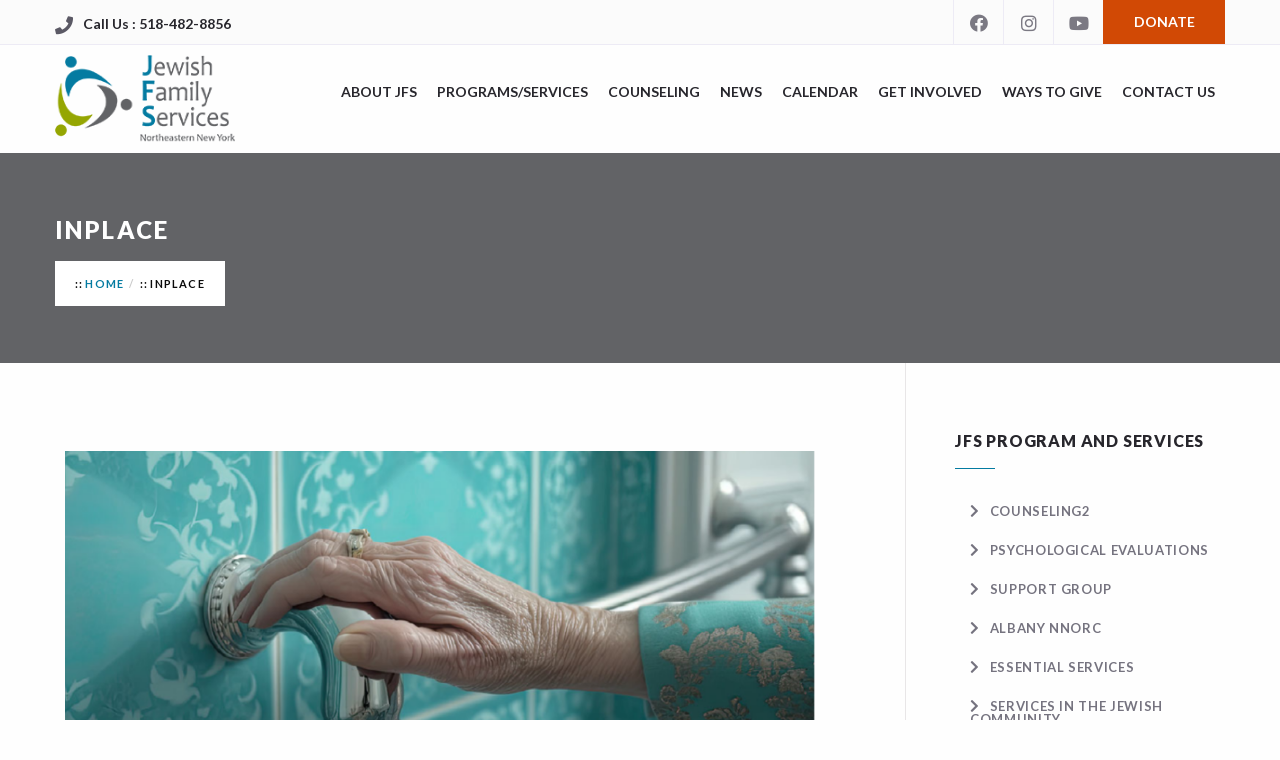

--- FILE ---
content_type: text/html; charset=UTF-8
request_url: https://jfsneny.org/inplace/
body_size: 13865
content:
<!DOCTYPE html>
<html dir="ltr" lang="en-US" prefix="og: https://ogp.me/ns#">
<head>
	<!--  Basic Page Needs -->
	<meta charset="UTF-8" />
	<!-- Mobile Specific Meta -->
	<meta name="viewport" content="width=device-width, minimum-scale=1, maximum-scale=1" />
	<meta http-equiv="x-ua-compatible" content="IE=edge" >
	<title>InPlace - Jewish Family Services of Northeastern New York</title>

		<!-- All in One SEO 4.9.3 - aioseo.com -->
	<meta name="description" content="JFS has been providing expert and in-depth services to older adults for decades. Our new Albany InPlace program is designed to improve safe navigation in the home through education, resources and modifications, if needed, to help those 60+ age safely at home.Veterans, we have special funding to help you with home modifications! WE PROVIDE: Free" />
	<meta name="robots" content="max-image-preview:large" />
	<link rel="canonical" href="https://jfsneny.org/inplace/" />
	<meta name="generator" content="All in One SEO (AIOSEO) 4.9.3" />
		<meta property="og:locale" content="en_US" />
		<meta property="og:site_name" content="Jewish Family Services of Northeastern New York" />
		<meta property="og:type" content="article" />
		<meta property="og:title" content="InPlace - Jewish Family Services of Northeastern New York" />
		<meta property="og:description" content="JFS has been providing expert and in-depth services to older adults for decades. Our new Albany InPlace program is designed to improve safe navigation in the home through education, resources and modifications, if needed, to help those 60+ age safely at home.Veterans, we have special funding to help you with home modifications! WE PROVIDE: Free" />
		<meta property="og:url" content="https://jfsneny.org/inplace/" />
		<meta property="og:image" content="https://jfsneny.org/wp-content/uploads/2021/02/favicon-01.png" />
		<meta property="og:image:secure_url" content="https://jfsneny.org/wp-content/uploads/2021/02/favicon-01.png" />
		<meta property="og:image:width" content="2134" />
		<meta property="og:image:height" content="2134" />
		<meta property="article:published_time" content="2023-08-15T20:40:17+00:00" />
		<meta property="article:modified_time" content="2024-05-01T15:08:19+00:00" />
		<meta property="article:publisher" content="https://www.facebook.com/jfsneny" />
		<meta name="twitter:card" content="summary_large_image" />
		<meta name="twitter:title" content="InPlace - Jewish Family Services of Northeastern New York" />
		<meta name="twitter:description" content="JFS has been providing expert and in-depth services to older adults for decades. Our new Albany InPlace program is designed to improve safe navigation in the home through education, resources and modifications, if needed, to help those 60+ age safely at home.Veterans, we have special funding to help you with home modifications! WE PROVIDE: Free" />
		<meta name="twitter:image" content="https://jfsneny.org/wp-content/uploads/2021/02/favicon-01.png" />
		<meta name="twitter:label1" content="Written by" />
		<meta name="twitter:data1" content="Monica" />
		<meta name="twitter:label2" content="Est. reading time" />
		<meta name="twitter:data2" content="1 minute" />
		<script type="application/ld+json" class="aioseo-schema">
			{"@context":"https:\/\/schema.org","@graph":[{"@type":"BreadcrumbList","@id":"https:\/\/jfsneny.org\/inplace\/#breadcrumblist","itemListElement":[{"@type":"ListItem","@id":"https:\/\/jfsneny.org#listItem","position":1,"name":"Home","item":"https:\/\/jfsneny.org","nextItem":{"@type":"ListItem","@id":"https:\/\/jfsneny.org\/inplace\/#listItem","name":"InPlace"}},{"@type":"ListItem","@id":"https:\/\/jfsneny.org\/inplace\/#listItem","position":2,"name":"InPlace","previousItem":{"@type":"ListItem","@id":"https:\/\/jfsneny.org#listItem","name":"Home"}}]},{"@type":"Organization","@id":"https:\/\/jfsneny.org\/#organization","name":"Jewish Family Services of Northeastern New York","description":"JFS enriches the lives of individuals and families of all ages and backgrounds and the community by providing compassionate, collaborative human services, guided by Jewish values.","url":"https:\/\/jfsneny.org\/","telephone":"+15184828856","logo":{"@type":"ImageObject","url":"https:\/\/jfsneny.org\/wp-content\/uploads\/2021\/02\/logo.png","@id":"https:\/\/jfsneny.org\/inplace\/#organizationLogo","width":200,"height":98},"image":{"@id":"https:\/\/jfsneny.org\/inplace\/#organizationLogo"},"sameAs":["https:\/\/www.facebook.com\/jfsneny","https:\/\/www.instagram.com\/jfs_neny\/","https:\/\/www.youtube.com\/channel\/UCMRf5Npx0RtT6SDERyuMlpw"]},{"@type":"WebPage","@id":"https:\/\/jfsneny.org\/inplace\/#webpage","url":"https:\/\/jfsneny.org\/inplace\/","name":"InPlace - Jewish Family Services of Northeastern New York","description":"JFS has been providing expert and in-depth services to older adults for decades. Our new Albany InPlace program is designed to improve safe navigation in the home through education, resources and modifications, if needed, to help those 60+ age safely at home.Veterans, we have special funding to help you with home modifications! WE PROVIDE: Free","inLanguage":"en-US","isPartOf":{"@id":"https:\/\/jfsneny.org\/#website"},"breadcrumb":{"@id":"https:\/\/jfsneny.org\/inplace\/#breadcrumblist"},"datePublished":"2023-08-15T16:40:17-04:00","dateModified":"2024-05-01T11:08:19-04:00"},{"@type":"WebSite","@id":"https:\/\/jfsneny.org\/#website","url":"https:\/\/jfsneny.org\/","name":"Jewish Family Services of Northeastern New York","description":"JFS enriches the lives of individuals and families of all ages and backgrounds and the community by providing compassionate, collaborative human services, guided by Jewish values.","inLanguage":"en-US","publisher":{"@id":"https:\/\/jfsneny.org\/#organization"}}]}
		</script>
		<!-- All in One SEO -->

<link rel='dns-prefetch' href='//maps.googleapis.com' />
<link rel='dns-prefetch' href='//fonts.googleapis.com' />
<link rel="alternate" type="text/calendar" title="Jewish Family Services of Northeastern New York &raquo; iCal Feed" href="https://jfsneny.org/calendar/?ical=1" />
		<!-- This site uses the Google Analytics by MonsterInsights plugin v9.11.1 - Using Analytics tracking - https://www.monsterinsights.com/ -->
		<!-- Note: MonsterInsights is not currently configured on this site. The site owner needs to authenticate with Google Analytics in the MonsterInsights settings panel. -->
					<!-- No tracking code set -->
				<!-- / Google Analytics by MonsterInsights -->
		<style id='wp-img-auto-sizes-contain-inline-css' type='text/css'>
img:is([sizes=auto i],[sizes^="auto," i]){contain-intrinsic-size:3000px 1500px}
/*# sourceURL=wp-img-auto-sizes-contain-inline-css */
</style>
<style id='classic-theme-styles-inline-css' type='text/css'>
/*! This file is auto-generated */
.wp-block-button__link{color:#fff;background-color:#32373c;border-radius:9999px;box-shadow:none;text-decoration:none;padding:calc(.667em + 2px) calc(1.333em + 2px);font-size:1.125em}.wp-block-file__button{background:#32373c;color:#fff;text-decoration:none}
/*# sourceURL=/wp-includes/css/classic-themes.min.css */
</style>
<link rel='stylesheet' id='aioseo/css/src/vue/standalone/blocks/table-of-contents/global.scss-css' href='https://jfsneny.org/wp-content/plugins/all-in-one-seo-pack/dist/Lite/assets/css/table-of-contents/global.e90f6d47.css?ver=4.9.3' type='text/css' media='all' />
<style id='global-styles-inline-css' type='text/css'>
:root{--wp--preset--aspect-ratio--square: 1;--wp--preset--aspect-ratio--4-3: 4/3;--wp--preset--aspect-ratio--3-4: 3/4;--wp--preset--aspect-ratio--3-2: 3/2;--wp--preset--aspect-ratio--2-3: 2/3;--wp--preset--aspect-ratio--16-9: 16/9;--wp--preset--aspect-ratio--9-16: 9/16;--wp--preset--color--black: #000000;--wp--preset--color--cyan-bluish-gray: #abb8c3;--wp--preset--color--white: #ffffff;--wp--preset--color--pale-pink: #f78da7;--wp--preset--color--vivid-red: #cf2e2e;--wp--preset--color--luminous-vivid-orange: #ff6900;--wp--preset--color--luminous-vivid-amber: #fcb900;--wp--preset--color--light-green-cyan: #7bdcb5;--wp--preset--color--vivid-green-cyan: #00d084;--wp--preset--color--pale-cyan-blue: #8ed1fc;--wp--preset--color--vivid-cyan-blue: #0693e3;--wp--preset--color--vivid-purple: #9b51e0;--wp--preset--gradient--vivid-cyan-blue-to-vivid-purple: linear-gradient(135deg,rgb(6,147,227) 0%,rgb(155,81,224) 100%);--wp--preset--gradient--light-green-cyan-to-vivid-green-cyan: linear-gradient(135deg,rgb(122,220,180) 0%,rgb(0,208,130) 100%);--wp--preset--gradient--luminous-vivid-amber-to-luminous-vivid-orange: linear-gradient(135deg,rgb(252,185,0) 0%,rgb(255,105,0) 100%);--wp--preset--gradient--luminous-vivid-orange-to-vivid-red: linear-gradient(135deg,rgb(255,105,0) 0%,rgb(207,46,46) 100%);--wp--preset--gradient--very-light-gray-to-cyan-bluish-gray: linear-gradient(135deg,rgb(238,238,238) 0%,rgb(169,184,195) 100%);--wp--preset--gradient--cool-to-warm-spectrum: linear-gradient(135deg,rgb(74,234,220) 0%,rgb(151,120,209) 20%,rgb(207,42,186) 40%,rgb(238,44,130) 60%,rgb(251,105,98) 80%,rgb(254,248,76) 100%);--wp--preset--gradient--blush-light-purple: linear-gradient(135deg,rgb(255,206,236) 0%,rgb(152,150,240) 100%);--wp--preset--gradient--blush-bordeaux: linear-gradient(135deg,rgb(254,205,165) 0%,rgb(254,45,45) 50%,rgb(107,0,62) 100%);--wp--preset--gradient--luminous-dusk: linear-gradient(135deg,rgb(255,203,112) 0%,rgb(199,81,192) 50%,rgb(65,88,208) 100%);--wp--preset--gradient--pale-ocean: linear-gradient(135deg,rgb(255,245,203) 0%,rgb(182,227,212) 50%,rgb(51,167,181) 100%);--wp--preset--gradient--electric-grass: linear-gradient(135deg,rgb(202,248,128) 0%,rgb(113,206,126) 100%);--wp--preset--gradient--midnight: linear-gradient(135deg,rgb(2,3,129) 0%,rgb(40,116,252) 100%);--wp--preset--font-size--small: 13px;--wp--preset--font-size--medium: 20px;--wp--preset--font-size--large: 36px;--wp--preset--font-size--x-large: 42px;--wp--preset--spacing--20: 0.44rem;--wp--preset--spacing--30: 0.67rem;--wp--preset--spacing--40: 1rem;--wp--preset--spacing--50: 1.5rem;--wp--preset--spacing--60: 2.25rem;--wp--preset--spacing--70: 3.38rem;--wp--preset--spacing--80: 5.06rem;--wp--preset--shadow--natural: 6px 6px 9px rgba(0, 0, 0, 0.2);--wp--preset--shadow--deep: 12px 12px 50px rgba(0, 0, 0, 0.4);--wp--preset--shadow--sharp: 6px 6px 0px rgba(0, 0, 0, 0.2);--wp--preset--shadow--outlined: 6px 6px 0px -3px rgb(255, 255, 255), 6px 6px rgb(0, 0, 0);--wp--preset--shadow--crisp: 6px 6px 0px rgb(0, 0, 0);}:where(.is-layout-flex){gap: 0.5em;}:where(.is-layout-grid){gap: 0.5em;}body .is-layout-flex{display: flex;}.is-layout-flex{flex-wrap: wrap;align-items: center;}.is-layout-flex > :is(*, div){margin: 0;}body .is-layout-grid{display: grid;}.is-layout-grid > :is(*, div){margin: 0;}:where(.wp-block-columns.is-layout-flex){gap: 2em;}:where(.wp-block-columns.is-layout-grid){gap: 2em;}:where(.wp-block-post-template.is-layout-flex){gap: 1.25em;}:where(.wp-block-post-template.is-layout-grid){gap: 1.25em;}.has-black-color{color: var(--wp--preset--color--black) !important;}.has-cyan-bluish-gray-color{color: var(--wp--preset--color--cyan-bluish-gray) !important;}.has-white-color{color: var(--wp--preset--color--white) !important;}.has-pale-pink-color{color: var(--wp--preset--color--pale-pink) !important;}.has-vivid-red-color{color: var(--wp--preset--color--vivid-red) !important;}.has-luminous-vivid-orange-color{color: var(--wp--preset--color--luminous-vivid-orange) !important;}.has-luminous-vivid-amber-color{color: var(--wp--preset--color--luminous-vivid-amber) !important;}.has-light-green-cyan-color{color: var(--wp--preset--color--light-green-cyan) !important;}.has-vivid-green-cyan-color{color: var(--wp--preset--color--vivid-green-cyan) !important;}.has-pale-cyan-blue-color{color: var(--wp--preset--color--pale-cyan-blue) !important;}.has-vivid-cyan-blue-color{color: var(--wp--preset--color--vivid-cyan-blue) !important;}.has-vivid-purple-color{color: var(--wp--preset--color--vivid-purple) !important;}.has-black-background-color{background-color: var(--wp--preset--color--black) !important;}.has-cyan-bluish-gray-background-color{background-color: var(--wp--preset--color--cyan-bluish-gray) !important;}.has-white-background-color{background-color: var(--wp--preset--color--white) !important;}.has-pale-pink-background-color{background-color: var(--wp--preset--color--pale-pink) !important;}.has-vivid-red-background-color{background-color: var(--wp--preset--color--vivid-red) !important;}.has-luminous-vivid-orange-background-color{background-color: var(--wp--preset--color--luminous-vivid-orange) !important;}.has-luminous-vivid-amber-background-color{background-color: var(--wp--preset--color--luminous-vivid-amber) !important;}.has-light-green-cyan-background-color{background-color: var(--wp--preset--color--light-green-cyan) !important;}.has-vivid-green-cyan-background-color{background-color: var(--wp--preset--color--vivid-green-cyan) !important;}.has-pale-cyan-blue-background-color{background-color: var(--wp--preset--color--pale-cyan-blue) !important;}.has-vivid-cyan-blue-background-color{background-color: var(--wp--preset--color--vivid-cyan-blue) !important;}.has-vivid-purple-background-color{background-color: var(--wp--preset--color--vivid-purple) !important;}.has-black-border-color{border-color: var(--wp--preset--color--black) !important;}.has-cyan-bluish-gray-border-color{border-color: var(--wp--preset--color--cyan-bluish-gray) !important;}.has-white-border-color{border-color: var(--wp--preset--color--white) !important;}.has-pale-pink-border-color{border-color: var(--wp--preset--color--pale-pink) !important;}.has-vivid-red-border-color{border-color: var(--wp--preset--color--vivid-red) !important;}.has-luminous-vivid-orange-border-color{border-color: var(--wp--preset--color--luminous-vivid-orange) !important;}.has-luminous-vivid-amber-border-color{border-color: var(--wp--preset--color--luminous-vivid-amber) !important;}.has-light-green-cyan-border-color{border-color: var(--wp--preset--color--light-green-cyan) !important;}.has-vivid-green-cyan-border-color{border-color: var(--wp--preset--color--vivid-green-cyan) !important;}.has-pale-cyan-blue-border-color{border-color: var(--wp--preset--color--pale-cyan-blue) !important;}.has-vivid-cyan-blue-border-color{border-color: var(--wp--preset--color--vivid-cyan-blue) !important;}.has-vivid-purple-border-color{border-color: var(--wp--preset--color--vivid-purple) !important;}.has-vivid-cyan-blue-to-vivid-purple-gradient-background{background: var(--wp--preset--gradient--vivid-cyan-blue-to-vivid-purple) !important;}.has-light-green-cyan-to-vivid-green-cyan-gradient-background{background: var(--wp--preset--gradient--light-green-cyan-to-vivid-green-cyan) !important;}.has-luminous-vivid-amber-to-luminous-vivid-orange-gradient-background{background: var(--wp--preset--gradient--luminous-vivid-amber-to-luminous-vivid-orange) !important;}.has-luminous-vivid-orange-to-vivid-red-gradient-background{background: var(--wp--preset--gradient--luminous-vivid-orange-to-vivid-red) !important;}.has-very-light-gray-to-cyan-bluish-gray-gradient-background{background: var(--wp--preset--gradient--very-light-gray-to-cyan-bluish-gray) !important;}.has-cool-to-warm-spectrum-gradient-background{background: var(--wp--preset--gradient--cool-to-warm-spectrum) !important;}.has-blush-light-purple-gradient-background{background: var(--wp--preset--gradient--blush-light-purple) !important;}.has-blush-bordeaux-gradient-background{background: var(--wp--preset--gradient--blush-bordeaux) !important;}.has-luminous-dusk-gradient-background{background: var(--wp--preset--gradient--luminous-dusk) !important;}.has-pale-ocean-gradient-background{background: var(--wp--preset--gradient--pale-ocean) !important;}.has-electric-grass-gradient-background{background: var(--wp--preset--gradient--electric-grass) !important;}.has-midnight-gradient-background{background: var(--wp--preset--gradient--midnight) !important;}.has-small-font-size{font-size: var(--wp--preset--font-size--small) !important;}.has-medium-font-size{font-size: var(--wp--preset--font-size--medium) !important;}.has-large-font-size{font-size: var(--wp--preset--font-size--large) !important;}.has-x-large-font-size{font-size: var(--wp--preset--font-size--x-large) !important;}
:where(.wp-block-post-template.is-layout-flex){gap: 1.25em;}:where(.wp-block-post-template.is-layout-grid){gap: 1.25em;}
:where(.wp-block-term-template.is-layout-flex){gap: 1.25em;}:where(.wp-block-term-template.is-layout-grid){gap: 1.25em;}
:where(.wp-block-columns.is-layout-flex){gap: 2em;}:where(.wp-block-columns.is-layout-grid){gap: 2em;}
:root :where(.wp-block-pullquote){font-size: 1.5em;line-height: 1.6;}
/*# sourceURL=global-styles-inline-css */
</style>
<link rel='stylesheet' id='contact-form-7-css' href='https://jfsneny.org/wp-content/plugins/contact-form-7/includes/css/styles.css?ver=6.1.4' type='text/css' media='all' />
<link rel='stylesheet' id='tribe-events-v2-single-skeleton-css' href='https://jfsneny.org/wp-content/plugins/the-events-calendar/build/css/tribe-events-single-skeleton.css?ver=6.15.14' type='text/css' media='all' />
<link rel='stylesheet' id='tribe-events-v2-single-skeleton-full-css' href='https://jfsneny.org/wp-content/plugins/the-events-calendar/build/css/tribe-events-single-full.css?ver=6.15.14' type='text/css' media='all' />
<link rel='stylesheet' id='tec-events-elementor-widgets-base-styles-css' href='https://jfsneny.org/wp-content/plugins/the-events-calendar/build/css/integrations/plugins/elementor/widgets/widget-base.css?ver=6.15.14' type='text/css' media='all' />
<link rel='stylesheet' id='charity-vendors-css' href='https://jfsneny.org/wp-content/themes/charity-wpl/assets/styles/vendors.min.css?ver=46049dd36f32f782022728d304c11a9d' type='text/css' media='all' />
<link rel='stylesheet' id='charity-style-css' href='https://jfsneny.org/wp-content/themes/charity-wpl/style.css?ver=46049dd36f32f782022728d304c11a9d' type='text/css' media='all' />
<style id='charity-style-inline-css' type='text/css'>
a,
a:hover,
a:focus,
.docs-icons,
.cptlist .cptlist-title a:hover,
.nav > ul > li > a:hover,
.nav > ul > li.current-menu-item > a,
.breadcrumbs a,
.post .post-meta a:hover,
.widget_categories ul a:hover,
.list-popular-posts li h4 a:hover,
.project .project-content a:hover,
.post .post-title a:hover,
.slider-news .slide .slide-content h4 a:hover,
.latest-news-item .latest-news-item-content h4 a:hover,
.latest-news-items .latest-news-item .latest-news-item-content h4 a:hover,
.event-alt .event-title a:hover,
.wpl-section-sponsor .section-foot .section-foot-contacts a,
.slide .slide-content h3 a:hover,
.slider-featured .owl-prev:hover,
.slider-featured .owl-next:hover,
.slider-featured .slide .slide-foot span,
.widget .item-wrapper .slide-foot span,
.widget .item-wrapper .item-content a:hover,
.slider-widget .slide .item-wrapper .item-content a:hover,
.widget .project .project-content a:hover,
.slider-widget .slide .project .project-content a:hover,
.slider-intro .owl-prev:hover,
.slider-intro .owl-next:hover,
.tabs-wrapper .tabs .tab-title .fa,
.widget_categories ul a:hover,
.widget_nav_menu ul a:hover,
.cptlist-list .cptlist-list-title a:hover,
.event .event-title a:hover,
.footer-section-body .menu a:hover,
.footer .footer-contacts a:hover,
.footer-socials a:hover,
.widget_categories ul a:hover,
.widget_nav_menu ul a:hover,
.widget_meta ul a:hover,
.widget_archive ul a:hover,
.widget_pages ul a:hover,
.slider-sponsor .owl-prev:hover,
.slider-sponsor .owl-next:hover,
.section-featured .section-head .section-image,
.section-testimonials .section-head .section-image,
.event-small .event-content a:hover { color:#047ba1; }

.widget .widget-title:after,
.footer .footer-section .footer-section-title:after,
.subscribe .subscribe-btn,
.progressbar span, .docs-icons:hover,
.post-event .post-bar,
ul.pagination li.current a,
ul.pagination li a:hover,
.post .post-image .owl-prev:hover,
.post .post-image .owl-next:hover,
.slider-testimonials,
.section-testimonials .section-head .section-image:before,
.section-testimonials .section-head .section-image:after,
.section-news .section-title:after,
.section-upcoming-event .section-title:after,
.slider-news .owl-prev:hover,
.slider-news .owl-next:hover,
.staff-items .staff-item .staff-item-content .staff-item-actions:before,
.staff-items .staff-item:hover,
.section-our-staff .section-title:after,
.slider-staff .owl-prev:hover,
.slider-staff .owl-next:hover,
.wpl-section-sponsor .section-head h2:after,
.section-featured .section-head .section-image:before,
.section-featured .section-head .section-image:after,
.slider-intro .slide-alt .slide-content .slide-content-inner,
.slider-intro .slide .slide-content,
.bar .bar-socials li.header-actions a,
.woocommerce button.button.alt,
.woocommerce a.button,
.widget_tag_cloud .tagcloud a:hover,
.event-small .event-date span,
.woocommerce .widget_price_filter .ui-slider .ui-slider-range,
.woocommerce .widget_price_filter .ui-slider .ui-slider-handle,
.woocommerce a.button.alt,
.woocommerce input.button.alt,
.user-nav dd.active a,
ul.pagination li .current,
ul.pagination li .current:hover,
.slider-intro .slide .slide-actions a:hover { background-color:#047ba1; }

.nav > ul > li > ul > li > a:hover,
.nav > ul > li > ul > li.current-menu-item > a {border-right: 3px solid #047ba1;}

.slider-intro .slide .slide-progress { border-bottom: 1px solid #047ba1; }

.slider-intro .slide .slide-to-go { border-left: 1px solid #047ba1; }

.docs-icons,
ul.pagination li.current a,
ul.pagination li a:hover,
.post .post-image .owl-prev:hover,
.post .post-image .owl-next:hover,
.slider-news .owl-prev:hover,
.slider-news .owl-next:hover,
.slider-staff .owl-prev:hover,
.slider-staff .owl-next:hover {border-color: #047ba1;}


.list-popular-posts li span:hover:after,
.widget_gallery ul div:hover:after,
.project .project-overlay:hover,
.widget_gallery .image-item:hover:after,
.widget .slide .item-wrapper .thumbnail-overlay:hover,
.widget .item-wrapper .item-thumbnail .thumbnail-overlay:hover,
.widget .project .project-overlay:hover,
.slider-widget .slide .project .project-overlay:hover { background: rgba( 4, 123, 161, 0.83); }

.staff-items .staff-item:hover .staff-item-image:after { border-color: transparent #047ba1; }

.progressbar span:after {border-color: #047ba1 rgba(0, 0, 0, 0);}

.post-single .entry blockquote p {border-left-color: #047ba1;}

.bar {background-color:#fbfbfb;}

.footer .footer-bar {background-color:#626366;}

.footer .footer-body {background-color:#27262c;}

.main .main-head{ background-color:#626366; }

.slider-intro .slide .slide-aside,
.woocommerce button.button.alt:hover,
.subscribe .subscribe-btn:hover,
.woocommerce a.button:hover,
.slider-intro .slide-alt .slide-title:after,
.woocommerce a.button.alt:hover,
.woocommerce input.button.alt:hover,
.user-nav dd.active a:hover,
#wp-submit:hover,
.slider-testimonials .slide .slide-entry:after{ background-color:#d14905; }

.widget_tag_cloud .tagcloud a:hover,
#wp-submit:hover { border-color: #d14905; }

.post-event .post-bar ul li { border-right: 1px solid #d14905; }
#callout { background-color: #95a602; }

.button.button-default { color: #047ba1; border-color: #047ba1;}
.button.button-default:hover { background: #047ba1; }

.slider-widget .owl-carousel .owl-dot.active, .slider-widget .owl-carousel .owl-dot:hover { background: #047ba1; }
.tabs-wrapper .tabs .tabs-title .fab,  .tabs-wrapper .tabs .tabs-title .far, .tabs-wrapper .tabs .tabs-title .fas { color: #047ba1; }

/*# sourceURL=charity-style-inline-css */
</style>
<link rel='stylesheet' id='child-style-css' href='https://jfsneny.org/wp-content/themes/charity-child/style.css?ver=2.0.0' type='text/css' media='all' />
<link rel='stylesheet' id='google-fonts-css' href='https://fonts.googleapis.com/css?family=Lato%3A100%2C300%2C400%2C700%2C900%2C100italic%2C300italic%2C400italic%2C700italic%2C900italic&#038;ver=46049dd36f32f782022728d304c11a9d' type='text/css' media='all' />
<link rel='stylesheet' id='elementor-icons-css' href='https://jfsneny.org/wp-content/plugins/elementor/assets/lib/eicons/css/elementor-icons.min.css?ver=5.45.0' type='text/css' media='all' />
<link rel='stylesheet' id='elementor-frontend-css' href='https://jfsneny.org/wp-content/plugins/elementor/assets/css/frontend.min.css?ver=3.34.1' type='text/css' media='all' />
<link rel='stylesheet' id='elementor-post-4834-css' href='https://jfsneny.org/wp-content/uploads/elementor/css/post-4834.css?ver=1768518341' type='text/css' media='all' />
<link rel='stylesheet' id='widget-image-css' href='https://jfsneny.org/wp-content/plugins/elementor/assets/css/widget-image.min.css?ver=3.34.1' type='text/css' media='all' />
<link rel='stylesheet' id='eael-general-css' href='https://jfsneny.org/wp-content/plugins/essential-addons-for-elementor-lite/assets/front-end/css/view/general.min.css?ver=6.5.7' type='text/css' media='all' />
<link rel='stylesheet' id='elementor-gf-local-roboto-css' href='https://jfsneny.org/wp-content/uploads/elementor/google-fonts/css/roboto.css?ver=1742223219' type='text/css' media='all' />
<link rel='stylesheet' id='elementor-gf-local-robotoslab-css' href='https://jfsneny.org/wp-content/uploads/elementor/google-fonts/css/robotoslab.css?ver=1742223220' type='text/css' media='all' />
<link rel='stylesheet' id='form-template-styles-css' href='https://jfsneny.org/wp-content/themes/charity-child/form-template-styles.css?ver=46049dd36f32f782022728d304c11a9d' type='text/css' media='all' />
<script type="text/javascript" src="https://jfsneny.org/wp-includes/js/jquery/jquery.min.js?ver=3.7.1" id="jquery-core-js"></script>
<script type="text/javascript" src="https://jfsneny.org/wp-includes/js/jquery/jquery-migrate.min.js?ver=3.4.1" id="jquery-migrate-js"></script>
<script type="text/javascript" src="https://maps.googleapis.com/maps/api/js?v=3.exp&amp;key=AIzaSyA4-eoBN0UsrBQVjPnqxHzDd6JDr6EN8MM&amp;ver=46049dd36f32f782022728d304c11a9d" id="google-maps-api-js"></script>
<script type="text/javascript" src="https://jfsneny.org/wp-content/uploads/hm_custom_css_js/custom.js?ver=1717184675" id="hm_custom_js-js"></script>
<meta name="tec-api-version" content="v1"><meta name="tec-api-origin" content="https://jfsneny.org"><link rel="alternate" href="https://jfsneny.org/wp-json/tribe/events/v1/" /><style></style><meta name="generator" content="Elementor 3.34.1; features: additional_custom_breakpoints; settings: css_print_method-external, google_font-enabled, font_display-auto">
			<style>
				.e-con.e-parent:nth-of-type(n+4):not(.e-lazyloaded):not(.e-no-lazyload),
				.e-con.e-parent:nth-of-type(n+4):not(.e-lazyloaded):not(.e-no-lazyload) * {
					background-image: none !important;
				}
				@media screen and (max-height: 1024px) {
					.e-con.e-parent:nth-of-type(n+3):not(.e-lazyloaded):not(.e-no-lazyload),
					.e-con.e-parent:nth-of-type(n+3):not(.e-lazyloaded):not(.e-no-lazyload) * {
						background-image: none !important;
					}
				}
				@media screen and (max-height: 640px) {
					.e-con.e-parent:nth-of-type(n+2):not(.e-lazyloaded):not(.e-no-lazyload),
					.e-con.e-parent:nth-of-type(n+2):not(.e-lazyloaded):not(.e-no-lazyload) * {
						background-image: none !important;
					}
				}
			</style>
			<link rel="icon" href="https://jfsneny.org/wp-content/uploads/2021/02/cropped-favicon-01-32x32.png" sizes="32x32" />
<link rel="icon" href="https://jfsneny.org/wp-content/uploads/2021/02/cropped-favicon-01-192x192.png" sizes="192x192" />
<link rel="apple-touch-icon" href="https://jfsneny.org/wp-content/uploads/2021/02/cropped-favicon-01-180x180.png" />
<meta name="msapplication-TileImage" content="https://jfsneny.org/wp-content/uploads/2021/02/cropped-favicon-01-270x270.png" />
		<style type="text/css" id="wp-custom-css">
			.bar .bar-socials li.header-actions a {background-color:#d14905; }

.form-4807 .visionary {
	background-color: #0d4e76 !important;
	height:250px;
}

.form-4807 .visionary .give-donor__name, .form-4807 .visionary .give-donor__total {
	color:#fff !important;
}

.form-4807 .leader {
	background-color: #C15300 !important; 
height:250px;
}

.form-4807 .leader .give-donor__name,.form-4807  .leader .give-donor__total {
	color:#fff !important;
}

.form-4807 .champion {
	background-color: #95a602 !important;
	height:205px;
}

.form-4807 .champion .give-donor__name, .form-4807 .champion .give-donor__total {
	color:#fff !important;
}

.form-4807 .idealist {
	background-color: #047ba1 !important;
	height:205px;
}

.form-4807 .idealist .give-donor__name, .idealist .give-donor__total,
.form-4807 .idealist .give-donor-content__comment,
.form-4807 .idealist give-donor-content__excerpt{
	color:#fff !important;
}

.form-4807 .hero {
	background-color: #7e9daa !important;
	height:205px;
}

.form-4807 .hero .give-donor__name,.form-4807  .hero .give-donor__total {
	color:#000 !important;
}

.form-4807 .honorary {
	background-color: #c0c0c0 !important;
	height:175px;
}

.form-4807 .honorary .give-donor__name,.form-4807  .honorary .give-donor__total {
	color:#000 !important;
}

.form-4807 .lchaim {
	background-color: #e2e2c0 !important;
	height:175px;
}

.form-4807 .lchaim .give-donor__name,.form-4807  .lchaim .give-donor__total {
	color:#000 !important;
}

.form-4807 .mazel {
	background-color: #fff !important;
	height:150px;
}

.form-4807 .mazel .give-donor__name,.form-4807  .mazel .give-donor__total {
	color:#000 !important;
}

.form-8798 .visionary {
	background-color: #0d4e76 !important;
	height:250px;
}

.form-8798 .visionary .give-donor__name, .form-8798 .visionary .give-donor__total {
	color:#fff !important;
}

.form-8798 .leader {
	background-color: #C15300 !important; 
	height:250px;
}

.form-8798 .leader .give-donor__name, .form-8798 .leader .give-donor__total {
	color:#fff !important;
}

.form-8798 .lchaim {
	background-color: #95a602 !important;
	height:205px;
}

.form-8798 .lchaim .give-donor__name, .form-8798 .champion .give-donor__total {
	color:#fff !important;
}

.form-8798 .chai {
	background-color: #047ba1 !important;
	height:205px;
}

.form-8798 .chai .give-donor__name, .form-8798 .champion .give-donor__total {
	color:#fff !important;
}


.form-8798 .idealist {
	background-color: #b59a76 !important;
	height:205px;
}

.form-8798 .idealist .give-donor__name, .idealist .give-donor__total,
.form-8798 .idealist .give-donor-content__comment,
.form-8798 .idealist give-donor-content__excerpt{
	color:#000 !important;
}

.form-8798 .mitzvah {
	background-color: #86adba !important;
	height:205px;
}

.form-8798 .mitzvah .give-donor__name, .form-8798 .mitzvah .give-donor__total {
	color:#000 !important;
}

.form-8798 .honorary {
	background-color: #999999 !important;
	height:175px;
}

.form-8798 .honorary .give-donor__name, .form-8798 .honorary .give-donor__total {
	color:#fff !important;
}

.form-8798 .champion {
	background-color: #e2e2c0 !important;
	height:175px;
}

.form-8798 .champion .give-donor__name, .form-8798 .champion .give-donor__total {
	color:#000 !important;
}

.form-8798 .mazel {
	background-color: #fff !important;
	height:150px;
}

.form-8798 .mazel .give-donor__name, .form-8798 .mazel .give-donor__total {
	color:#000 !important;
}

.form-8798  .visionary .give-donor-content__comment, .form-8798  .visionary .give-donor-content__excerpt, 
.form-8798  .chai .give-donor-content__comment, .form-8798  .chai .give-donor-content__excerpt, 
{
	color:#fff !important;
}

.form-11449  .visionary {
	background-color: #0d4e76 !important;
	height:250px;
}

.form-11449  .visionary, .form-11449 .leader, .form-11449 .lchaim, .form-11449  .honorary {
	color:#fff !important;
}

.form-11449  .visionary h3, .form-11449 .leader h3, .form-11449 .lchaim h3, .form-11449  .honorary h3 {
	color:#fff !important;
}

.form-11449  .leader {
	background-color: #C15300 !important; 
	height:250px;
}

.form-11449  .leader .give-donor__name, .form-11449  .leader .give-donor__total {
	color:#fff !important;
}

.form-11449  .lchaim {
	background-color: #95a602 !important;
	height:205px;
}



.form-11449  .idealist {
	background-color: #b59a76 !important;
	height:205px;
}

.form-11449  .idealist .give-donor__name, .idealist .give-donor__total,
.form-11449  .idealist .give-donor-content__comment,
.form-11449  .idealist .give-donor-content__excerpt, .form-11449  .mitzvah .give-donor-content__comment, .form-11449  .mitzvah .give-donor-content__excerpt{
	color:#000 !important;
}

.form-11449  .mitzvah {
	background-color: #86adba !important;
	height:205px;
}

.form-11449  .mitzvah .give-donor__name, .form-11449  .mitzvah .give-donor__total {
	color:#000 !important;
}

.form-11449  .honorary {
	background-color: #999999 !important;
	height:175px;
}


.form-11449  .champion {
	background-color: #e2e2c0 !important;
	height:175px;
}

.form-11449  .champion .give-donor__name, .form-11449  .champion .give-donor__total {
	color:#000 !important;
}

.form-11449  .mazel {
	background-color: #fff !important;
	height:150px;
}

.form-11449  .mazel .give-donor__name, .form-11449  .mazel .give-donor__total {
	color:#000 !important;
}

.give-wrap .give-card {
	padding-left:11px;
	padding-right:11px;
}

.give-donor__name {text-transform:capitalize;font-size:1.33333rem !important;}

.give-donor__image {text-transform:uppercase;}

.give-donor__timestamp {
	color:#000 !important;
}

.give-donor__read-more {
	color:#000;
}

.give-donor__read-more:hover {
	color:#000;
}

#homepage_blocks .elementor-4875{margin-top:100px;}

.page-id-4952 .main-head, .single-ai1ec_event .main-head, .page-id-4950 .main-head  {display:none;}

.timely .ai1ec-event-footer {
	display:none;
}

.section-covid .section-body .case_2_number, .section-covid .section-body .case_2_subtitle {
    color: #249eba;
}

.section-covid .section-body .case_4_number, .section-covid .section-body .case_4_subtitle {
    color: #baba1c;
}

.section-news .section-foot {
    padding: 0px;
}

.nav > ul > li {
    margin: 0 10px;
    
}

#custom_html-3 .footer-section-title {display:none;}

.slider-intro .slide-alt .slide-content p {text-transform:none;letter-spacing:.07rem}

.callout-actions .button {
	color:#fff;
	border-color:#fff;
}

.header .site-description {display:none;}

.footer .footer-socials ul > li:first-child {display:none;}

.slider-news .slide-bar {display:none;}

.latest-news-item-content p {display:none;}

.mimosawall .give-donor__load_more { color:#047ba1; font-size:1.2em; text-transform: uppercase; font-weight:800; border:2px solid #047ba1; padding:10px; cursor:pointer;}

.mimosawall .give-donor__load_more:hover {
	color:#fff;
	background-color:#047ba1;
}

.hideme {display:none;}

form.give-form .form-row .give-input-field-wrapper iframe, form[id*=give-form] .form-row .give-input-field-wrapper iframe {
    margin-bottom: 0;
    padding: 0 !important;
    box-shadow: none !important;
}

#give_purchase_form_wrap .label {
	background:none;
	color:#000 !important;
	font-weight:600;
	font-size:1.1rem;
	font-style:normal;
}

.new_year_hug_form_wrapper .gpnf-add-entry { background-color: #1779ba;
    color: #fefefe;
	padding:8px;
	

}

.gform_wrapper.gravity-theme .gfield-choice-input {
  vertical-align: initial;
	position:relative;
	top:2px;
}

#gform_wrapper_49 h3.gsection_title {
	font-size:1.2em;
}

#gform_wrapper_52 h3.gsection_title {
	font-size:1.2em;
}

#gform_wrapper_59 h3.gsection_title {
	font-size:1.2em;
}

#gform_wrapper_60 h3.gsection_title {
	font-size:1.2em;
}


.section-news .section-foot {display:none;}


.give-donor-content {
	border:0px;
	margin:0px;
	padding:0px;
	font-size:inherit;
	font-weight:inherit;
	color:inherit;
	font-style:inherit;
	line-height:inherit;
}

.give-donor-content p {
	font-size:inherit;
	font-weight:inherit;
	color:inherit;
	font-style:inherit;
	line-height:inherit;
}

.slider-intro .slide-content {}

.slider-intro .slide-alt .slide-content {
     -webkit-transform:none;
    transform:none; 
}
.slider-intro .slide-alt .slide-content {
	bottom:0 !important;
	top:inherit;
}
.slider-intro .slide-alt .slide-content .slide-content-inner {
	background:rgba(4,123,161,0.75);
	width:100% !important;
	max-width:none;
	padding:20px 45px;
}

.slider-intro .slide-alt .slide-image {
        width: 1920px;
    height: 500px;
}
.slider-intro .slide-alt .slide-content .grid-container {
	margin:0px;
	max-width:100%;
}

.slider-intro .slide-alt {
    position: relative;
    height: 500px !important;
}		</style>
		</head>
<body class="wp-singular page-template-default page page-id-12963 wp-theme-charity-wpl wp-child-theme-charity-child tribe-no-js elementor-default elementor-kit-4834 elementor-page elementor-page-12963">
<div class="wrapper">
			<div class="bar" id="top-toolbar">
			<div class="grid-container">
				<div class="grid-x">
					<div class="cell small-12">
													<p class="bar-phone">
								<i class="fas fa-phone"></i>
								<strong>
									<a href="tel:518-482-8856">
										Call Us :										518-482-8856									</a>
								</strong>
							</p><!-- /.bar-phone -->
						
						<div class="bar-socials">
							<!-- Social Networking -->
							<ul>
																																			<li><a target="_blank" href="https://www.facebook.com/jfsneny" title="Facebook"> <i class="fab fa-facebook"></i></a></li>
																			<li><a target="_blank" href="https://www.instagram.com/jfs_neny/" title="Instragram"> <i class="fab fa-instagram"></i></a></li>
																			<li><a target="_blank" href="https://www.youtube.com/channel/UCMRf5Npx0RtT6SDERyuMlpw/videos" title="YouTube"> <i class="fab fa-youtube"></i></a></li>
																	
																	<li class="header-actions">
										<a target="_blank" href="https://jfsneny.org/donations/">Donate</a>
									</li>
															</ul><!-- /.socials -->
						</div><!-- /.bar-socials -->
					</div><!-- /.cell small-12 -->
				</div><!-- /.grid-x -->
			</div><!-- /.grid-container -->
		</div><!-- /.bar -->
	
	<header class="header">
		<div class="grid-container">
			<div class="grid-x">
				<div class="cell small-12">
					<a class="header-logo" href="https://jfsneny.org/" title="Jewish Family Services of Northeastern New York - JFS enriches the lives of individuals and families of all ages and backgrounds and the community by providing compassionate, collaborative human services, guided by Jewish values." rel="home" style="margin-top: 10px; margin-bottom: 10px;">
													<img src="https://jfsneny.org/wp-content/uploads/2021/02/logo.png" style="width: 90%;">
																										<span class="site-description">JFS enriches the lives of individuals and families of all ages and backgrounds and the community by providing compassionate, collaborative human services, guided by Jewish values.</span>
											</a>

					<div class="header-inner" style="margin-top: 30px;">
						<a href="#" class="button-burger">
							<span></span>
						</a>
						<nav class="nav">
							<ul id="menu-main-menu" class="menu"><li id="menu-item-4643" class="menu-item menu-item-type-custom menu-item-object-custom menu-item-has-children menu-item-4643"><a href="#">About JFS</a>
<ul class="sub-menu">
	<li id="menu-item-4660" class="menu-item menu-item-type-post_type menu-item-object-page menu-item-4660"><a href="https://jfsneny.org/about-jfs/mission-vision-values/">About JFS</a></li>
	<li id="menu-item-4644" class="menu-item menu-item-type-post_type menu-item-object-page menu-item-4644"><a href="https://jfsneny.org/about-jfs/staff/">Staff</a></li>
	<li id="menu-item-4645" class="menu-item menu-item-type-post_type menu-item-object-page menu-item-4645"><a href="https://jfsneny.org/about-jfs/board/">Board</a></li>
	<li id="menu-item-4647" class="menu-item menu-item-type-post_type menu-item-object-page menu-item-4647"><a href="https://jfsneny.org/about-jfs/resource-links/">Resource Links</a></li>
</ul>
</li>
<li id="menu-item-4642" class="menu-item menu-item-type-custom menu-item-object-custom current-menu-ancestor menu-item-has-children menu-item-4642"><a href="#">Programs/Services</a>
<ul class="sub-menu">
	<li id="menu-item-19217" class="menu-item menu-item-type-post_type menu-item-object-page menu-item-19217"><a href="https://jfsneny.org/counseling/">Counseling</a></li>
	<li id="menu-item-12785" class="menu-item menu-item-type-post_type menu-item-object-page menu-item-12785"><a href="https://jfsneny.org/programsservices/care-managment/">Care Management</a></li>
	<li id="menu-item-13023" class="menu-item menu-item-type-post_type menu-item-object-page current-menu-ancestor current-menu-parent current_page_parent current_page_ancestor menu-item-has-children menu-item-13023"><a href="https://jfsneny.org/aging-well/">Aging Well</a>
	<ul class="sub-menu">
		<li id="menu-item-13022" class="menu-item menu-item-type-post_type menu-item-object-page current-menu-item page_item page-item-12963 current_page_item menu-item-13022"><a href="https://jfsneny.org/inplace/" aria-current="page">InPlace</a></li>
		<li id="menu-item-13024" class="menu-item menu-item-type-post_type menu-item-object-page menu-item-13024"><a href="https://jfsneny.org/geriatric-care-management/">Geriatric Care Management</a></li>
	</ul>
</li>
	<li id="menu-item-4651" class="menu-item menu-item-type-post_type menu-item-object-page menu-item-4651"><a href="https://jfsneny.org/programsservices/nnorc/">Albany NNORC</a></li>
	<li id="menu-item-4662" class="menu-item menu-item-type-post_type menu-item-object-page menu-item-4662"><a href="https://jfsneny.org/programsservices/essential-services/">Essential Services</a></li>
	<li id="menu-item-4661" class="menu-item menu-item-type-post_type menu-item-object-page menu-item-4661"><a href="https://jfsneny.org/programsservices/services-for-the-jewish-community/">Services in the Jewish Community</a></li>
	<li id="menu-item-6121" class="menu-item menu-item-type-post_type menu-item-object-page menu-item-6121"><a href="https://jfsneny.org/programsservices/chaplaincy-support/">Chaplaincy Support</a></li>
	<li id="menu-item-4650" class="menu-item menu-item-type-post_type menu-item-object-page menu-item-4650"><a href="https://jfsneny.org/programsservices/older-adult-services/">Older Adult Services</a></li>
	<li id="menu-item-4652" class="menu-item menu-item-type-post_type menu-item-object-page menu-item-4652"><a href="https://jfsneny.org/programsservices/project5/">Transportation (Project 5)</a></li>
</ul>
</li>
<li id="menu-item-18775" class="menu-item menu-item-type-post_type menu-item-object-page menu-item-has-children menu-item-18775"><a href="https://jfsneny.org/counseling/">Counseling</a>
<ul class="sub-menu">
	<li id="menu-item-18776" class="menu-item menu-item-type-post_type menu-item-object-page menu-item-18776"><a href="https://jfsneny.org/resilience/">JFS Center for Counseling and Resilience</a></li>
	<li id="menu-item-17396" class="menu-item menu-item-type-post_type menu-item-object-page menu-item-17396"><a href="https://jfsneny.org/programsservices/counseling/">Counseling</a></li>
	<li id="menu-item-17961" class="menu-item menu-item-type-post_type menu-item-object-page menu-item-17961"><a href="https://jfsneny.org/programsservices/groups/">Support Groups</a></li>
</ul>
</li>
<li id="menu-item-2946" class="menu-item menu-item-type-post_type menu-item-object-page menu-item-2946"><a href="https://jfsneny.org/news/">News</a></li>
<li id="menu-item-5111" class="menu-item menu-item-type-post_type menu-item-object-page menu-item-5111"><a href="https://jfsneny.org/calendar/">Calendar</a></li>
<li id="menu-item-4641" class="menu-item menu-item-type-custom menu-item-object-custom menu-item-has-children menu-item-4641"><a href="#">Get Involved</a>
<ul class="sub-menu">
	<li id="menu-item-4659" class="menu-item menu-item-type-post_type menu-item-object-page menu-item-4659"><a href="https://jfsneny.org/employment/careers/">Careers</a></li>
	<li id="menu-item-4653" class="menu-item menu-item-type-post_type menu-item-object-page menu-item-4653"><a href="https://jfsneny.org/employment/volunteer/">Volunteer</a></li>
	<li id="menu-item-4654" class="menu-item menu-item-type-post_type menu-item-object-page menu-item-4654"><a href="https://jfsneny.org/employment/internships/">Internships</a></li>
</ul>
</li>
<li id="menu-item-4640" class="menu-item menu-item-type-custom menu-item-object-custom menu-item-has-children menu-item-4640"><a href="#">Ways to Give</a>
<ul class="sub-menu">
	<li id="menu-item-4655" class="menu-item menu-item-type-post_type menu-item-object-page menu-item-4655"><a href="https://jfsneny.org/donate/donate-now-to-jfs/">Donate Now to JFS</a></li>
	<li id="menu-item-10952" class="menu-item menu-item-type-post_type menu-item-object-page menu-item-10952"><a href="https://jfsneny.org/donate/legacy-giving/">Legacy Giving</a></li>
	<li id="menu-item-16151" class="menu-item menu-item-type-post_type menu-item-object-page menu-item-16151"><a href="https://jfsneny.org/sponsorships-2025/">Sponsorships 2025</a></li>
	<li id="menu-item-16220" class="menu-item menu-item-type-post_type menu-item-object-page menu-item-16220"><a href="https://jfsneny.org/donate/mm2025-tributes/">Mensches &#038; Mimosas Tributes</a></li>
	<li id="menu-item-14278" class="menu-item menu-item-type-post_type menu-item-object-page menu-item-14278"><a href="https://jfsneny.org/donate/170th-anniversary-sponsors/">170th Anniversary Sponsors</a></li>
	<li id="menu-item-6347" class="menu-item menu-item-type-post_type menu-item-object-page menu-item-6347"><a href="https://jfsneny.org/donations/supporters/">Our Supporters</a></li>
</ul>
</li>
<li id="menu-item-4639" class="menu-item menu-item-type-post_type menu-item-object-page menu-item-4639"><a href="https://jfsneny.org/contact-us/">Contact Us</a></li>
</ul>						</nav><!-- /.nav -->

					</div><!-- /.header-inner -->
				</div><!-- /.cell small-12 -->
			</div><!-- /.grid-x -->
		</div><!-- /.grid-container -->
	</header><!-- /.header -->

	<div class="main">
		<div class="main-head">
			<div class="main-head-image fullscreener">
							</div><!-- /.main-head-image fullscreener -->

			<div class="main-head-content">
				<div class="grid-container">
					<div class="grid-x grid-margin-x">
						<div class="cell small-12">
							<h1 class="main-title main-title-alt">InPlace</h1><!-- /.main-title main-title-alt -->
															<ul class="breadcrumbs">
									<li><a href="https://jfsneny.org/">Home</a></li>  <li class="current">InPlace</li>								</ul><!-- /.breadcrumbs -->
													</div><!-- /.cell small-12 -->
					</div><!-- /.grid-x grid-margin-x -->
				</div><!-- /.grid-container -->
			</div><!-- /.main-head-content -->
		</div><!-- /.main-head -->
		<div class="main-body">
			<div class="grid-container">
				<div class="grid-x grid-margin-x">
					<div class="cell small-12 large-8">
						<div class="content">
																								<article id="post-12963" class="post post-single post-12963 page type-page status-publish hentry" itemscope itemtype="https://schema.org/BlogPosting">
						<div class="post-body">
			<div class="entry" itemprop="articleBody">
						<div data-elementor-type="wp-page" data-elementor-id="12963" class="elementor elementor-12963" data-elementor-post-type="page">
						<section class="elementor-section elementor-top-section elementor-element elementor-element-9af6c36 elementor-section-boxed elementor-section-height-default elementor-section-height-default" data-id="9af6c36" data-element_type="section">
						<div class="elementor-container elementor-column-gap-default">
					<div class="elementor-column elementor-col-100 elementor-top-column elementor-element elementor-element-aa179d6" data-id="aa179d6" data-element_type="column">
			<div class="elementor-widget-wrap elementor-element-populated">
						<div class="elementor-element elementor-element-4df1f5f elementor-widget elementor-widget-image" data-id="4df1f5f" data-element_type="widget" data-widget_type="image.default">
				<div class="elementor-widget-container">
															<img fetchpriority="high" decoding="async" width="780" height="395" src="https://jfsneny.org/wp-content/uploads/2023/08/Grab-Bar-Crop-01-1024x518.png" class="attachment-large size-large wp-image-12964" alt="" srcset="https://jfsneny.org/wp-content/uploads/2023/08/Grab-Bar-Crop-01-1024x518.png 1024w, https://jfsneny.org/wp-content/uploads/2023/08/Grab-Bar-Crop-01-300x152.png 300w, https://jfsneny.org/wp-content/uploads/2023/08/Grab-Bar-Crop-01-768x389.png 768w, https://jfsneny.org/wp-content/uploads/2023/08/Grab-Bar-Crop-01-1536x778.png 1536w, https://jfsneny.org/wp-content/uploads/2023/08/Grab-Bar-Crop-01-2048x1037.png 2048w, https://jfsneny.org/wp-content/uploads/2023/08/Grab-Bar-Crop-01-400x202.png 400w" sizes="(max-width: 780px) 100vw, 780px" />															</div>
				</div>
					</div>
		</div>
					</div>
		</section>
				<section class="elementor-section elementor-top-section elementor-element elementor-element-d22167d elementor-section-boxed elementor-section-height-default elementor-section-height-default" data-id="d22167d" data-element_type="section">
						<div class="elementor-container elementor-column-gap-default">
					<div class="elementor-column elementor-col-100 elementor-top-column elementor-element elementor-element-236abc6" data-id="236abc6" data-element_type="column">
			<div class="elementor-widget-wrap elementor-element-populated">
						<div class="elementor-element elementor-element-d569661 elementor-widget elementor-widget-text-editor" data-id="d569661" data-element_type="widget" data-widget_type="text-editor.default">
				<div class="elementor-widget-container">
									<p class="lead">JFS has been providing expert and in-depth services to older adults for decades. Our new Albany InPlace program is designed to improve safe navigation in the home through education, resources and modifications, if needed, to help those 60+ age safely at home.</p><p class="lead"><span style="letter-spacing: 0.035em;">Veterans, we have special funding to help you with home modifications!</span><br></p>
<p><span style="color: #047ba1;"><strong>WE PROVIDE:</strong></span></p>
<ul>
<li>Free home safety assessments by an Occupational Therapist</li>
<li>Recommendations for equipment and modifications, if needed</li>
<li>A partnership with both property managers to help tenants get modifications in their unit that they need and with homeowners. JFS has grant funds available from The Home Depot Foundation, Meals on Wheels America and CDPHP to purchase items such as grab bars, toilet seat risers, or railings.</li>
</ul>
<p><span style="color: #047ba1;"><strong>HOME SAFETY IS PARAMOUNT:</strong></span></p>
<ul>
<li>A JFS Aging Specialist will help identify situations and conditions that may place an individual at risk for falling.</li>
<li>We work with property managers and/or a handy-person to help implement modifications if needed: grab bars, hallway railings, etc.</li>
<li>We can also discuss the need for adaptive equipment such as toilet seat risers, bed rails or shower chairs.</li>
</ul>
<p><span style="color: #047ba1;"><strong>Please Contact:&nbsp;</strong></span>518-482-8856, option 0 or email <strong><a href="mailto:info@jfsneny.org">info@jfsneny.org</a></strong></p>
<p></p>								</div>
				</div>
					</div>
		</div>
					</div>
		</section>
				</div>
					</div><!-- /.entry -->
		</div><!-- /.post-body -->
		</article><!-- /.post -->
															
							
<a name="tocomments"></a>
<div class="post-comments">
	<div class="comments">
		
		
						<div id="respond" class="respond">
													</div>
	</div>
</div>
<!-- end #comments -->
						</div><!-- /.content -->
					</div><!-- /.cell large-8 -->
											<div id="sidebar" class="cell large-3 large-offset-1">
							<div class="sidebar">
								<div id="nav_menu-5" class="widget widget_nav_menu"><div class="widget-head"><h4 class="widget-title">JFS Program and Services</h4></div><div class="widget-body"><div class="menu-program-and-services-container"><ul id="menu-program-and-services" class="menu"><li id="menu-item-4934" class="menu-item menu-item-type-post_type menu-item-object-page menu-item-4934"><a href="https://jfsneny.org/counseling2/">Counseling2</a></li>
<li id="menu-item-7945" class="menu-item menu-item-type-post_type menu-item-object-page menu-item-7945"><a href="https://jfsneny.org/?page_id=7499">Psychological Evaluations</a></li>
<li id="menu-item-4939" class="menu-item menu-item-type-post_type menu-item-object-page menu-item-4939"><a href="https://jfsneny.org/groups/">Support Group</a></li>
<li id="menu-item-4938" class="menu-item menu-item-type-post_type menu-item-object-page menu-item-4938"><a href="https://jfsneny.org/programsservices/nnorc/">Albany NNORC</a></li>
<li id="menu-item-4940" class="menu-item menu-item-type-post_type menu-item-object-page menu-item-4940"><a href="https://jfsneny.org/programsservices/essential-services/">Essential Services</a></li>
<li id="menu-item-4942" class="menu-item menu-item-type-post_type menu-item-object-page menu-item-4942"><a href="https://jfsneny.org/programsservices/services-for-the-jewish-community/">Services in the Jewish Community</a></li>
<li id="menu-item-6119" class="menu-item menu-item-type-post_type menu-item-object-page menu-item-6119"><a href="https://jfsneny.org/programsservices/chaplaincy-support/">Chaplaincy Support</a></li>
<li id="menu-item-4941" class="menu-item menu-item-type-post_type menu-item-object-page menu-item-4941"><a href="https://jfsneny.org/programsservices/project5/">Transportation (Project 5)</a></li>
<li id="menu-item-4937" class="menu-item menu-item-type-post_type menu-item-object-page menu-item-4937"><a href="https://jfsneny.org/programsservices/older-adult-services/">Older Adult Services</a></li>
</ul></div></div></div>							</div><!-- /.sidebar -->
						</div><!-- /.cell large-3 -->
									</div><!-- /.grid-x grid-margin-x -->
			</div><!-- /.grid-container -->
		</div><!-- /.main-body -->
	</div><!-- /.main -->


	<div class="callout" id="callout">
	<div class="grid-container">
		<div class="grid-x grid-margin-x">
			<div class="cell small-12 medium-12 large-6">
				<h2 class="callout-title">PROVIDING SUPPORT, SERVICES &amp; RESOURCES FOR OUR COMMUNITY</h2>			</div><!-- /.cell large-6 -->

			<div class="cell small-12 medium-12 large-6">
				<div class="callout-actions">
					<a target="_self" class="button button-default" href="https://jfsneny.org/employment/volunteer/">Become a Volunteer</a>
					<span class="callout-separator"><span>Or</span></span><a target="_self" class="button button-default" href="https://jfsneny.org/donations/">Donate Now</a>				</div><!-- /.callout-actions -->
			</div><!-- /.cell large-6 -->
		</div><!-- /.grid-x grid-margin-x -->
	</div><!-- /.grid-container -->
</div>
	<footer class="footer">
			
		<div class="footer-body custom-bg-img " >

			<div class="grid-container">
				<div class="grid-x grid-margin-x">
					
											<div class="small-12 medium-12 large-auto cell">
							<div id="custom_html-3" class="widget_text footer-section widget widget_custom_html"><h4 class="footer-section-title"> </h4><div class="footer-section-body"><div class="textwidget custom-html-widget"><div>
<h5 style="color: #fff;font-weight: 900;    font-size: 16px;text-transform: uppercase;    letter-spacing: 0.05em;">JFS FEIN: 14-1338308</h5>	
<hr style="border:1px solid #047ba1; width:80%; margin-left:10px;" /> 	
<h5 style="color: #fff;font-weight: 900;    font-size: 16px;text-transform: uppercase;    letter-spacing: 0.05em;"><a href="https://jfsneny.org/stay-connected-to-jfs/" style="color:#fff;">Join our Mailing List</a></h5></div></div></div></div>						</div><!-- /.widget-footer -->
					
											<div class="small-12 medium-12 large-auto cell">
													</div><!-- /.widget-footer -->
					
											<div class="small-12 medium-12 large-auto cell">
							<div id="wpl_contact_widget-1" class="footer-section widget widget_wpl_contact_widget"><h4 class="footer-section-title">Contact Us</h4><div class="footer-section-body"><p><strong>Address:</strong> 184 Washington Ave Ext Albany, NY 12203 Office Hours: Monday-Thursday, 8:30 a.m. - 5:30 p.m. Fridays by appointment.</p><div class="footer-contacts"><p><span><i class="fas fa-phone"></i>Phone:</span> 518-482-8856 </p><p><span><i class="far fa-envelope"></i>Email:</span> <a  href="mailto:info@jfsneny.org">&#105;nf&#111;&#064;&#106;fsne&#110;&#121;&#046;&#111;&#114;g</a></p></div><!-- /.footer-contacts --></div></div>						</div><!-- /.widget-footer -->
									</div>
			</div><!-- /.grid-container -->
		</div><!-- /.footer-body -->
			<div class="footer-bar">
			<div class="grid-container">
				<div class="grid-x grid-margin-x">
					<div class="cell small-12">
						<div class="footer-credits">
							<p>
								Copyright © 2024								
							</p><!-- /.copyright -->
						</div><!-- /.footer-credits -->
						<div class="footer-socials">
							<!-- Social Networking -->
																						<ul>
																			<li><a target="_blank" href="https://www.facebook.com/jfsneny" title="Facebook"> <i class="fab fa-facebook"></i></a></li>
																			<li><a target="_blank" href="https://www.instagram.com/jfs_neny/" title="Instragram"> <i class="fab fa-instagram"></i></a></li>
																			<li><a target="_blank" href="https://www.youtube.com/channel/UCMRf5Npx0RtT6SDERyuMlpw/videos" title="YouTube"> <i class="fab fa-youtube"></i></a></li>
																		<li><a href="#top-toolbar" data-smooth-scroll title="Top"><i class="fas fa-chevron-up"></i></a></li>
								</ul><!-- /.socials -->
													</div><!-- /.footer-socials -->
					</div><!-- /.cell small-12 -->
				</div>
			</div><!-- /.grid-container -->
		</div><!-- /.footer-bar -->
	</footer><!-- /.footer -->
</div><!-- /.wrapper -->
<script type="speculationrules">
{"prefetch":[{"source":"document","where":{"and":[{"href_matches":"/*"},{"not":{"href_matches":["/wp-*.php","/wp-admin/*","/wp-content/uploads/*","/wp-content/*","/wp-content/plugins/*","/wp-content/themes/charity-child/*","/wp-content/themes/charity-wpl/*","/*\\?(.+)"]}},{"not":{"selector_matches":"a[rel~=\"nofollow\"]"}},{"not":{"selector_matches":".no-prefetch, .no-prefetch a"}}]},"eagerness":"conservative"}]}
</script>
		<script>
		( function ( body ) {
			'use strict';
			body.className = body.className.replace( /\btribe-no-js\b/, 'tribe-js' );
		} )( document.body );
		</script>
		<script> /* <![CDATA[ */var tribe_l10n_datatables = {"aria":{"sort_ascending":": activate to sort column ascending","sort_descending":": activate to sort column descending"},"length_menu":"Show _MENU_ entries","empty_table":"No data available in table","info":"Showing _START_ to _END_ of _TOTAL_ entries","info_empty":"Showing 0 to 0 of 0 entries","info_filtered":"(filtered from _MAX_ total entries)","zero_records":"No matching records found","search":"Search:","all_selected_text":"All items on this page were selected. ","select_all_link":"Select all pages","clear_selection":"Clear Selection.","pagination":{"all":"All","next":"Next","previous":"Previous"},"select":{"rows":{"0":"","_":": Selected %d rows","1":": Selected 1 row"}},"datepicker":{"dayNames":["Sunday","Monday","Tuesday","Wednesday","Thursday","Friday","Saturday"],"dayNamesShort":["Sun","Mon","Tue","Wed","Thu","Fri","Sat"],"dayNamesMin":["S","M","T","W","T","F","S"],"monthNames":["January","February","March","April","May","June","July","August","September","October","November","December"],"monthNamesShort":["January","February","March","April","May","June","July","August","September","October","November","December"],"monthNamesMin":["Jan","Feb","Mar","Apr","May","Jun","Jul","Aug","Sep","Oct","Nov","Dec"],"nextText":"Next","prevText":"Prev","currentText":"Today","closeText":"Done","today":"Today","clear":"Clear"}};/* ]]> */ </script>			<script>
				const lazyloadRunObserver = () => {
					const lazyloadBackgrounds = document.querySelectorAll( `.e-con.e-parent:not(.e-lazyloaded)` );
					const lazyloadBackgroundObserver = new IntersectionObserver( ( entries ) => {
						entries.forEach( ( entry ) => {
							if ( entry.isIntersecting ) {
								let lazyloadBackground = entry.target;
								if( lazyloadBackground ) {
									lazyloadBackground.classList.add( 'e-lazyloaded' );
								}
								lazyloadBackgroundObserver.unobserve( entry.target );
							}
						});
					}, { rootMargin: '200px 0px 200px 0px' } );
					lazyloadBackgrounds.forEach( ( lazyloadBackground ) => {
						lazyloadBackgroundObserver.observe( lazyloadBackground );
					} );
				};
				const events = [
					'DOMContentLoaded',
					'elementor/lazyload/observe',
				];
				events.forEach( ( event ) => {
					document.addEventListener( event, lazyloadRunObserver );
				} );
			</script>
			<script type="text/javascript" src="https://jfsneny.org/wp-content/plugins/the-events-calendar/common/build/js/user-agent.js?ver=da75d0bdea6dde3898df" id="tec-user-agent-js"></script>
<script type="text/javascript" src="https://jfsneny.org/wp-includes/js/dist/hooks.min.js?ver=dd5603f07f9220ed27f1" id="wp-hooks-js"></script>
<script type="text/javascript" src="https://jfsneny.org/wp-includes/js/dist/i18n.min.js?ver=c26c3dc7bed366793375" id="wp-i18n-js"></script>
<script type="text/javascript" id="wp-i18n-js-after">
/* <![CDATA[ */
wp.i18n.setLocaleData( { 'text direction\u0004ltr': [ 'ltr' ] } );
//# sourceURL=wp-i18n-js-after
/* ]]> */
</script>
<script type="text/javascript" src="https://jfsneny.org/wp-content/plugins/contact-form-7/includes/swv/js/index.js?ver=6.1.4" id="swv-js"></script>
<script type="text/javascript" id="contact-form-7-js-before">
/* <![CDATA[ */
var wpcf7 = {
    "api": {
        "root": "https:\/\/jfsneny.org\/wp-json\/",
        "namespace": "contact-form-7\/v1"
    }
};
//# sourceURL=contact-form-7-js-before
/* ]]> */
</script>
<script type="text/javascript" src="https://jfsneny.org/wp-content/plugins/contact-form-7/includes/js/index.js?ver=6.1.4" id="contact-form-7-js"></script>
<script type="text/javascript" src="https://jfsneny.org/wp-content/themes/charity-wpl/assets/javascripts/foundation.min.js?ver=46049dd36f32f782022728d304c11a9d" id="foundation-js"></script>
<script type="text/javascript" src="https://jfsneny.org/wp-content/themes/charity-wpl/assets/javascripts/owl.carousel.min.js?ver=46049dd36f32f782022728d304c11a9d" id="OwlCarousel2-js"></script>
<script type="text/javascript" src="https://jfsneny.org/wp-content/themes/charity-wpl/assets/javascripts/fresco.min.js?ver=46049dd36f32f782022728d304c11a9d" id="fresco-js"></script>
<script type="text/javascript" src="https://jfsneny.org/wp-content/themes/charity-wpl/assets/javascripts/jquery.fullscreener.min.js?ver=46049dd36f32f782022728d304c11a9d" id="fullscreener-js"></script>
<script type="text/javascript" id="charity-main-js-extra">
/* <![CDATA[ */
var ajax_var = {"url":"https://jfsneny.org/wp-admin/admin-ajax.php","nonce":"0d808bf857"};
//# sourceURL=charity-main-js-extra
/* ]]> */
</script>
<script type="text/javascript" src="https://jfsneny.org/wp-content/themes/charity-wpl/assets/javascripts/app.js?ver=46049dd36f32f782022728d304c11a9d" id="charity-main-js"></script>
<script type="text/javascript" src="https://jfsneny.org/wp-content/themes/charity-wpl/assets/javascripts/google-maps.js?ver=46049dd36f32f782022728d304c11a9d" id="wplook-google-maps-js"></script>
<script type="text/javascript" src="https://jfsneny.org/wp-content/plugins/elementor/assets/js/webpack.runtime.min.js?ver=3.34.1" id="elementor-webpack-runtime-js"></script>
<script type="text/javascript" src="https://jfsneny.org/wp-content/plugins/elementor/assets/js/frontend-modules.min.js?ver=3.34.1" id="elementor-frontend-modules-js"></script>
<script type="text/javascript" src="https://jfsneny.org/wp-includes/js/jquery/ui/core.min.js?ver=1.13.3" id="jquery-ui-core-js"></script>
<script type="text/javascript" id="elementor-frontend-js-extra">
/* <![CDATA[ */
var EAELImageMaskingConfig = {"svg_dir_url":"https://jfsneny.org/wp-content/plugins/essential-addons-for-elementor-lite/assets/front-end/img/image-masking/svg-shapes/"};
//# sourceURL=elementor-frontend-js-extra
/* ]]> */
</script>
<script type="text/javascript" id="elementor-frontend-js-before">
/* <![CDATA[ */
var elementorFrontendConfig = {"environmentMode":{"edit":false,"wpPreview":false,"isScriptDebug":false},"i18n":{"shareOnFacebook":"Share on Facebook","shareOnTwitter":"Share on Twitter","pinIt":"Pin it","download":"Download","downloadImage":"Download image","fullscreen":"Fullscreen","zoom":"Zoom","share":"Share","playVideo":"Play Video","previous":"Previous","next":"Next","close":"Close","a11yCarouselPrevSlideMessage":"Previous slide","a11yCarouselNextSlideMessage":"Next slide","a11yCarouselFirstSlideMessage":"This is the first slide","a11yCarouselLastSlideMessage":"This is the last slide","a11yCarouselPaginationBulletMessage":"Go to slide"},"is_rtl":false,"breakpoints":{"xs":0,"sm":480,"md":768,"lg":1025,"xl":1440,"xxl":1600},"responsive":{"breakpoints":{"mobile":{"label":"Mobile Portrait","value":767,"default_value":767,"direction":"max","is_enabled":true},"mobile_extra":{"label":"Mobile Landscape","value":880,"default_value":880,"direction":"max","is_enabled":false},"tablet":{"label":"Tablet Portrait","value":1024,"default_value":1024,"direction":"max","is_enabled":true},"tablet_extra":{"label":"Tablet Landscape","value":1200,"default_value":1200,"direction":"max","is_enabled":false},"laptop":{"label":"Laptop","value":1366,"default_value":1366,"direction":"max","is_enabled":false},"widescreen":{"label":"Widescreen","value":2400,"default_value":2400,"direction":"min","is_enabled":false}},"hasCustomBreakpoints":false},"version":"3.34.1","is_static":false,"experimentalFeatures":{"additional_custom_breakpoints":true,"container":true,"theme_builder_v2":true,"nested-elements":true,"home_screen":true,"global_classes_should_enforce_capabilities":true,"e_variables":true,"cloud-library":true,"e_opt_in_v4_page":true,"e_interactions":true,"import-export-customization":true,"e_pro_variables":true},"urls":{"assets":"https:\/\/jfsneny.org\/wp-content\/plugins\/elementor\/assets\/","ajaxurl":"https:\/\/jfsneny.org\/wp-admin\/admin-ajax.php","uploadUrl":"https:\/\/jfsneny.org\/wp-content\/uploads"},"nonces":{"floatingButtonsClickTracking":"797f2cdeae"},"swiperClass":"swiper","settings":{"page":[],"editorPreferences":[]},"kit":{"active_breakpoints":["viewport_mobile","viewport_tablet"],"global_image_lightbox":"yes","lightbox_enable_counter":"yes","lightbox_enable_fullscreen":"yes","lightbox_enable_zoom":"yes","lightbox_enable_share":"yes","lightbox_title_src":"title","lightbox_description_src":"description"},"post":{"id":12963,"title":"InPlace%20-%20Jewish%20Family%20Services%20of%20Northeastern%20New%20York","excerpt":"","featuredImage":false}};
//# sourceURL=elementor-frontend-js-before
/* ]]> */
</script>
<script type="text/javascript" src="https://jfsneny.org/wp-content/plugins/elementor/assets/js/frontend.min.js?ver=3.34.1" id="elementor-frontend-js"></script>
<script type="text/javascript" id="eael-general-js-extra">
/* <![CDATA[ */
var localize = {"ajaxurl":"https://jfsneny.org/wp-admin/admin-ajax.php","nonce":"cb39736689","i18n":{"added":"Added ","compare":"Compare","loading":"Loading..."},"eael_translate_text":{"required_text":"is a required field","invalid_text":"Invalid","billing_text":"Billing","shipping_text":"Shipping","fg_mfp_counter_text":"of"},"page_permalink":"https://jfsneny.org/inplace/","cart_redirectition":"no","cart_page_url":"","el_breakpoints":{"mobile":{"label":"Mobile Portrait","value":767,"default_value":767,"direction":"max","is_enabled":true},"mobile_extra":{"label":"Mobile Landscape","value":880,"default_value":880,"direction":"max","is_enabled":false},"tablet":{"label":"Tablet Portrait","value":1024,"default_value":1024,"direction":"max","is_enabled":true},"tablet_extra":{"label":"Tablet Landscape","value":1200,"default_value":1200,"direction":"max","is_enabled":false},"laptop":{"label":"Laptop","value":1366,"default_value":1366,"direction":"max","is_enabled":false},"widescreen":{"label":"Widescreen","value":2400,"default_value":2400,"direction":"min","is_enabled":false}}};
//# sourceURL=eael-general-js-extra
/* ]]> */
</script>
<script type="text/javascript" src="https://jfsneny.org/wp-content/plugins/essential-addons-for-elementor-lite/assets/front-end/js/view/general.min.js?ver=6.5.7" id="eael-general-js"></script>
<script type="text/javascript" src="https://jfsneny.org/wp-content/plugins/elementor-pro/assets/js/webpack-pro.runtime.min.js?ver=3.34.0" id="elementor-pro-webpack-runtime-js"></script>
<script type="text/javascript" id="elementor-pro-frontend-js-before">
/* <![CDATA[ */
var ElementorProFrontendConfig = {"ajaxurl":"https:\/\/jfsneny.org\/wp-admin\/admin-ajax.php","nonce":"84f1d2b39b","urls":{"assets":"https:\/\/jfsneny.org\/wp-content\/plugins\/elementor-pro\/assets\/","rest":"https:\/\/jfsneny.org\/wp-json\/"},"settings":{"lazy_load_background_images":true},"popup":{"hasPopUps":false},"shareButtonsNetworks":{"facebook":{"title":"Facebook","has_counter":true},"twitter":{"title":"Twitter"},"linkedin":{"title":"LinkedIn","has_counter":true},"pinterest":{"title":"Pinterest","has_counter":true},"reddit":{"title":"Reddit","has_counter":true},"vk":{"title":"VK","has_counter":true},"odnoklassniki":{"title":"OK","has_counter":true},"tumblr":{"title":"Tumblr"},"digg":{"title":"Digg"},"skype":{"title":"Skype"},"stumbleupon":{"title":"StumbleUpon","has_counter":true},"mix":{"title":"Mix"},"telegram":{"title":"Telegram"},"pocket":{"title":"Pocket","has_counter":true},"xing":{"title":"XING","has_counter":true},"whatsapp":{"title":"WhatsApp"},"email":{"title":"Email"},"print":{"title":"Print"},"x-twitter":{"title":"X"},"threads":{"title":"Threads"}},"facebook_sdk":{"lang":"en_US","app_id":""},"lottie":{"defaultAnimationUrl":"https:\/\/jfsneny.org\/wp-content\/plugins\/elementor-pro\/modules\/lottie\/assets\/animations\/default.json"}};
//# sourceURL=elementor-pro-frontend-js-before
/* ]]> */
</script>
<script type="text/javascript" src="https://jfsneny.org/wp-content/plugins/elementor-pro/assets/js/frontend.min.js?ver=3.34.0" id="elementor-pro-frontend-js"></script>
<script type="text/javascript" src="https://jfsneny.org/wp-content/plugins/elementor-pro/assets/js/elements-handlers.min.js?ver=3.34.0" id="pro-elements-handlers-js"></script>
</body>
</html>


--- FILE ---
content_type: text/css; charset=UTF-8
request_url: https://jfsneny.org/wp-content/themes/charity-wpl/style.css?ver=46049dd36f32f782022728d304c11a9d
body_size: 18128
content:
/*
Theme Name: Charity WPL
Theme URI: https://wplook.com/product/themes/non-profit/charity-nonprofit-wordpress-theme/
Author: Victor Tihai
Author URI: https://wplook.com/
Description: Premium WordPress Template for Charity, NGO, Foundation.
Version: 4.1
Requires at least: 5.0
Tested up to: 5.5
Requires PHP: 7.3
License: GNU General Public License
License URI: http://www.gnu.org/licenses/gpl-3.0.html
Tags: two-columns, right-sidebar, custom-colors, custom-menu
Text Domain: charity-wpl
Domain Path: /languages
*/
/* TABLE OF CONTENT
- [ Variables;
- [ Settings;
- [ Foundation;
- [ Font Awesome;
- [ Animations;
- [ OWL Carousel;
- [ Bar;
- [ Header;
- [ Sections;
- [ Footer;
- [ Main;
- [ Sidebar;
- [ Content;
- [ Buttons;
- [ Navigation;
- [ Sllider;
- [ Progress Bar;
- [ Latest News;
- [ Events;
- [ Projects;
- [ Staff;
- [ Callout;
- [ List;
- [ Subscribe;
- [ Breadcrumbs;
- [ Widget;
- [ Post;
- [ Pagination;
- [ Socials;
- [ Comments;
- [ Cause;
- [ Tabs;
- [ Form;
- [ Error;
*/
/* ==========================================================================
/* ===== MIXIN Founctions  ===== */
/*========================================================================== */
@keyframes pulse {
	0% {
		-webkit-transform: scale(1);
		transform: scale(1);
		opacity: 1;
	}

	50% {
		-webkit-transform: scale(1.2);
		transform: scale(1.2);
		opacity: 0,7;
	}

	100% {
		-webkit-transform: scale(1);
		transform: scale(1);
		opacity: 1;
	}
}

@-webkit-keyframes pulse {
	0% {
		-webkit-transform: scale(1);
		opacity: 1;
	}

	50% {
		-webkit-transform: scale(1.2);
		opacity: 0,7;
	}

	100% {
		-webkit-transform: scale(1);
		opacity: 1;
	}
}

/* ------------------------------------------------------------ *\
	Bar
\* ------------------------------------------------------------ */
.bar {
	background: #fbfbfb;
	border-bottom: 1px solid #edebf5;
	color: #7b7983;
  /*  Mobile  */
}

.bar i {
	font-size: 18px;
}

.bar .bar-phone {
	float: left;
	margin: 0;
	font-size: 14px;
	line-height: 40px;
	padding-top: 4px;
	color: #27262c;
}

.bar .bar-phone i {
	vertical-align: middle;
	margin: 0 7px 0 0;
	color: #5b5965;
}

.bar .bar-phone a {
	color: #27262c;
}

.bar .bar-socials {
	float: right;
}

.bar .bar-socials ul {
	display: inline-block;
	vertical-align: top;
	margin: 0;
	list-style: none outside none;
	overflow: hidden;
}

.bar .bar-socials li {
	float: left;
	line-height: 40px;
}

.bar .bar-socials li.header-actions a {
	margin: 0;
	min-width: 122px;
	border-left: none;
	background-color: #fa6f1c;
	color: #fff;
	font-size: 14px;
	font-weight: bold;
	text-transform: uppercase;
	padding: 2px 0;
}

.bar .bar-socials li.header-actions a:hover {
	background-color: #27262c;
}

.bar .bar-socials a {
	display: block;
	padding-top: 4px;
	width: 50px;
	border-left: 1px solid #edebf5;
	text-align: center;
	color: #7b7983;
}

.bar .bar-socials a {
	-webkit-transition: background .3s ease-out;
	transition: background .3s ease-out;
}

.bar .bar-socials a:hover {
	background: #edebf5;
}

@media (max-width: 640px) {
	.bar .bar-phone {
		float: none;
		padding: 9px 0;
		text-align: center;
		line-height: 1;
	}

	.bar .bar-socials {
		float: none;
		margin: 0 -15px;
		list-style: none outside none;
		text-align: center;
	}

	.bar .bar-socials li {
		line-height: 30px;
	}

	.bar .bar-socials a {
		width: 30px;
		padding-top: 0;
		border: 0;
	}
}

/* ------------------------------------------------------------ *\
	Header
\* ------------------------------------------------------------ */
.header {
	position: relative;
	z-index: 300;
}

.header .columns {
	position: static;
}

.header .header-logo {
	float: left;
	margin: 32px 0 0 0;
	font-size: 24px;
}

.header .header-logo img {
	width: 30%;
	height: auto;
}

.header .header-logo .site-description {
	color: #27262c;
	border-left: 1px solid #eaeaeb;
	padding-left: 15px;
	margin-left: 15px;
	font-size: 16px;
}

.header .header-inner {
	float: right;
	margin-top: 31px;
}

/* Fullscreen */
.fsr-container {
	overflow: hidden;
	background-repeat: no-repeat;
	background-size: cover;
}

.fsr-image {
	position: absolute;
}

.fsr-hidden {
	display: none;
}

/* ------------------------------------------------------------ *\
	Section Featured
\* ------------------------------------------------------------ */
.section-featured {
	padding: 65px 0 0px;
  /*  Mobile  */
}

.section-featured .owl-carousel .owl-dots {
	text-align: center;
	margin-top: 20px;
}

.section-featured .owl-carousel .owl-dot {
	display: inline-block;
	vertical-align: middle;
	width: 12px;
	height: 12px;
	margin: 0 4px;
	border-radius: 50%;
	background: rgba(0, 0, 0, 0.2);
}

.section-featured .owl-carousel .owl-dot:hover,
  .section-featured .owl-carousel .owl-dot.active {
	background: #000;
}

.section-featured .section-head {
	margin-bottom: 42px;
	text-align: center;
}

.section-featured .section-head .section-title {
	margin-bottom: 12px;
	text-transform: uppercase;
	font-weight: 900;
	letter-spacing: 0.05em;
	font-size: 1.6875rem;
}

.section-featured .section-head .section-image {
	margin-bottom: 10px;
	color: #fa6f1c;
}

.section-featured .section-head .section-image:before,
    .section-featured .section-head .section-image:after {
	content: '';
	display: inline-block;
	vertical-align: middle;
	width: 40px;
	height: 1px;
	margin: 0 6px;
	background: #fa6f1c;
}

.section-featured .section-head p {
	font-size: 14px;
	text-transform: uppercase;
	letter-spacing: 0.1em;
	line-height: 2.2;
	color: #75737f;
}

@media (max-width: 640px) {
	.section-featured {
		padding: 35px 0;
	}

	.section-featured .section-head .section-title {
		font-size: 18px;
	}

	.section-featured .section-head p {
		font-size: 12px;
		line-height: 1.8;
	}

	.section-featured .section-head p br {
		display: none;
	}
}

/* ------------------------------------------------------------ *\
	Section Text Widget
\* ------------------------------------------------------------ */
.custom-widgets-home {
	margin: 65px 0 0px;
}

.footer .custom-widgets-home {
	margin: 0px;
}

/* ------------------------------------------------------------ *\
	Section Sponsor
\* ------------------------------------------------------------ */
.wpl-section-sponsor {
	position: relative;
	background: #27262c;
	margin: 65px 0 0px;
  /*  Tablet Portrait  */
  /*  Mobile  */
}

.wpl-section-sponsor .section-inner {
	padding: 79px 0 65px 50px;
}

.wpl-section-sponsor .section-head {
	margin-bottom: 20px;
}

.wpl-section-sponsor .section-head h4 {
	color: #fff;
	font-size: 14px;
	text-transform: uppercase;
	font-weight: bold;
	letter-spacing: 0.1em;
}

.wpl-section-sponsor .section-head h2 {
	color: #fff;
	text-transform: uppercase;
	font-weight: bold;
	letter-spacing: 0.05em;
	font-size: 1.6875rem;
}

.wpl-section-sponsor .section-head h2:after {
	content: '';
	display: block;
	width: 40px;
	height: 1px;
	margin: 19px 0 25px;
	background: #fa6f1c;
}

.wpl-section-sponsor .section-head p {
	text-transform: uppercase;
	letter-spacing: 0.1em;
	line-height: 2.2;
	color: #a6a6a9;
	margin-bottom: 0;
}

.wpl-section-sponsor .section-body {
	margin-bottom: 43px;
}

.wpl-section-sponsor .section-body p {
	line-height: 1.95;
	color: #a6a6a9;
}

.wpl-section-sponsor .section-foot .button {
	width: 172px;
}

.wpl-section-sponsor .section-foot .section-foot-separator {
	display: inline-block;
	vertical-align: middle;
	width: 70px;
	text-transform: uppercase;
	font-size: 12px;
	font-weight: bold;
	color: #fff;
	text-align: center;
}

.wpl-section-sponsor .section-foot .section-foot-contacts {
	display: inline-block;
	vertical-align: middle;
}

.wpl-section-sponsor .section-foot .section-foot-contacts span {
	display: block;
	margin-bottom: 1px;
	font-size: 12px;
	font-weight: bold;
	color: #fff;
	text-transform: uppercase;
}

.wpl-section-sponsor .section-foot .section-foot-contacts a {
	color: #fa6f1c;
	font-weight: bold;
	text-transform: uppercase;
}

.wpl-section-sponsor .section-foot .section-foot-contacts a:hover {
	color: #fff;
}

@media (max-width: 1023px) {
	.wpl-section-sponsor .section-inner {
		padding: 35px 0;
	}
}

@media (max-width: 640px) {
	.wpl-section-sponsor .section-head h2 {
		font-size: 18px;
	}

	.wpl-section-sponsor .section-head p {
		font-size: 12px;
		line-height: 1.8;
	}
}

/* ------------------------------------------------------------ *\
	Section Updates
\* ------------------------------------------------------------ */
.section-updates {
	padding: 94px 0 36px;
  /*  Mobile  */
}

@media (max-width: 640px) {
	.section-updates {
		padding: 35px 0;
	}
}

/* ------------------------------------------------------------ *\
	Section News
\* ------------------------------------------------------------ */
.section-news {
	padding: 65px 0 0px;
  /*  Mobile  */
}

.section-news .section-title {
	font-size: 18px;
	font-weight: 900;
	text-transform: uppercase;
	letter-spacing: 0.05em;
}

.section-news .section-title:after {
	content: '';
	display: block;
	width: 40px;
	height: 1px;
	margin: 16px 0 35px;
	background: #fa6f1c;
}

.section-news .section-foot {
	padding: 40px 0 0 0;
}

.section-news .section-foot .section-foot-title {
	margin: 3px 0px 30px 0;
	font-size: 15px;
	font-weight: 900;
	text-transform: uppercase;
	overflow: hidden;
}

.section-news .section-foot .section-foot-title span {
	float: left;
	margin-right: 8px;
}

.section-news .section-foot .section-foot-title:after {
	content: '';
	position: relative;
	top: 11px;
	display: block;
	overflow: hidden;
	height: 1px;
	background: #dddbe8;
}

@media (max-width: 640px) {
	.section-news .section-foot .section-foot-title {
		margin-right: 0;
	}
}

/* ------------------------------------------------------------ *\
	Section Projects
\* ------------------------------------------------------------ */
.section-featured.projects {
	padding: 65px 0 0px;
}

.section-featured.projects .slide-overlay-inner a i {
	color: #fff;
	font-size: 25px;
}

.section-featured.projects .cptlist-list-meta {
	margin-bottom: 10px;
	color: #27262c;
}

.section-featured.projects .cptlist-list-meta i {
	margin-right: 5px;
}

/* ------------------------------------------------------------ *\
	Section Upcoming Event
\* ------------------------------------------------------------ */
.section-upcoming-event {
	position: relative;
	padding: 65px 0 0px;
  /*  Tablet Portrait  */
  /*  Mobile  */
}

.section-upcoming-event:before {
	content: '';
	position: absolute;
	left: -15px;
	top: -15px;
	bottom: 0;
	width: 1px;
	background: #dddbe8;
}

.section-upcoming-event .section-head {
	overflow: hidden;
}

.section-upcoming-event .section-head-actions {
	float: right;
}

.section-upcoming-event .section-head-actions .button {
	margin: 0;
}

.section-upcoming-event .section-title {
	margin-bottom: 0;
	float: left;
	font-size: 18px;
	font-weight: 900;
	text-transform: uppercase;
	letter-spacing: 0.05em;
}

.section-upcoming-event .section-title:after {
	content: '';
	display: block;
	width: 40px;
	height: 1px;
	margin: 16px 0 35px;
	background: #fa6f1c;
}

@media (max-width: 1023px) {
	.section-upcoming-event {
		padding-left: 0;
	}
}

@media (max-width: 640px) {
	.section-upcoming-event .section-head {
		margin-bottom: 15px;
	}

	.section-upcoming-event .section-head-actions {
		float: none;
		margin-top: -15px;
	}

	.section-upcoming-event .section-title {
		float: none;
	}
}

/* ------------------------------------------------------------ *\
	Section Staff
\* ------------------------------------------------------------ */
.section-our-staff .section-head {
	padding: 70px 0 3px;
}

.section-our-staff .section-title {
	font-size: 18px;
	font-weight: 900;
	text-transform: uppercase;
	letter-spacing: 0.05em;
}

.section-our-staff .section-title:after {
	content: '';
	display: block;
	width: 40px;
	height: 1px;
	margin: 17px 0 35px;
	background: #fa6f1c;
}

/* ------------------------------------------------------------ *\
	Section Home page Content
\* ------------------------------------------------------------ */
.section-home-content {
	padding: 70px 0 3px;
}

/* ------------------------------------------------------------ *\
	Section Testimonials
\* ------------------------------------------------------------ */
.section-covid {
	padding: 65px 0 0;
  /*  Mobile  */
}

.section-covid .section-head {
	margin-bottom: 28px;
	text-align: center;
}

.section-covid .section-head .section-title {
	margin-bottom: 12px;
	text-transform: uppercase;
	font-weight: 900;
	letter-spacing: 0.05em;
	font-size: 1.6875rem;
}

.section-covid .section-head p {
	font-size: 14px;
	text-transform: uppercase;
	letter-spacing: 0.1em;
	line-height: 2.2;
}

.section-covid .section-body {
	padding-top: 80px;
	padding-bottom: 80px;
	background: #27262c;
	position: relative;
}

.section-covid .section-body:before {
	content: '';
	position: absolute;
	left: 50%;
	top: 0;
	margin-left: -6px;
	border-width: 6px 6px 0;
	border-style: solid;
	border-color: #fff transparent;
}

.section-covid .section-body .case_number {
	font-size: 36px;
	font-weight: bold;
	color: #fff;
}

.section-covid .section-body .case_subtitle {
	color: #fff;
	text-transform: uppercase;
	letter-spacing: 0.1em;
}

@media print, screen and (max-width: 63.99875em) {
	.section-covid .section-body .case_subtitle {
		margin-bottom: 40px;
	}
}

.section-covid .section-body .case_2_number, .section-covid .section-body .case_2_subtitle {
	color: #cf0101;
}

.section-covid .section-body .case_4_number, .section-covid .section-body .case_4_subtitle {
	color: green;
}

@media (max-width: 640px) {
	.section-covid {
		padding: 35px 0 0;
	}

	.section-covid .section-head .section-title {
		font-size: 18px;
	}

	.section-covid .section-head p {
		font-size: 12px;
	}
}

/* ------------------------------------------------------------ *\
	Section Testimonials
\* ------------------------------------------------------------ */
.section-testimonials {
	padding: 65px 0 0;
  /*  Mobile  */
}

.section-testimonials .section-head {
	margin-bottom: 28px;
	text-align: center;
}

.section-testimonials .section-head .section-title {
	margin-bottom: 12px;
	text-transform: uppercase;
	font-weight: 900;
	letter-spacing: 0.05em;
	font-size: 1.6875rem;
}

.section-testimonials .section-head .section-image {
	margin-bottom: 10px;
	color: #fa6f1c;
}

.section-testimonials .section-head .section-image:before,
    .section-testimonials .section-head .section-image:after {
	content: '';
	display: inline-block;
	vertical-align: middle;
	width: 40px;
	height: 1px;
	margin: 0 6px;
	background: #fa6f1c;
}

.section-testimonials .section-head p {
	font-size: 14px;
	text-transform: uppercase;
	letter-spacing: 0.1em;
	line-height: 2.2;
}

@media (max-width: 640px) {
	.section-testimonials {
		padding: 35px 0 0;
	}

	.section-testimonials .section-head .section-title {
		font-size: 18px;
	}

	.section-testimonials .section-head p {
		font-size: 12px;
	}
}

/* ------------------------------------------------------------ *\
	Section Events
\* ------------------------------------------------------------ */
.section-events {
	padding: 65px 0 0px;
}

/* ------------------------------------------------------------ *\
	Section Staff
\* ------------------------------------------------------------ */
.section-staff {
	padding: 65px 0;
  /*  Mobile  */
}

@media (max-width: 640px) {
	.section-staff {
		padding: 35px 0;
	}
}

.single-post_staff .section-staff {
	padding: 65px 0 0 0;
}

.single-post_staff .content {
	padding-top: 40px;
}

@media print, screen and (max-width: 39.99875em) {
	.single-post_staff img {
		width: 100%;
		height: auto;
	}
}

/* ------------------------------------------------------------ *\
	Footer
\* ------------------------------------------------------------ */
.footer {
	color: #a6a6a9;
  /*  Tablet Portrait  */
  /*  Mobile  */
}

.footer .footer-section .footer-section-title {
	color: #fff;
	font-weight: 900;
	font-size: 16px;
	text-transform: uppercase;
	letter-spacing: 0.05em;
}

.footer .footer-section .footer-section-title:after {
	content: '';
	display: block;
	width: 46px;
	height: 1px;
	margin: 22px 0 40px;
	background: #fa6f1c;
}

.footer .footer-section .footer-section-body {
	overflow: hidden;
}

.footer .footer-section .footer-section-body > p {
	margin-bottom: 25px;
	letter-spacing: 0.025em;
}

.footer .footer-section .footer-section-body a {
	padding: 4px 10px;
}

.footer .footer-body {
	padding: 85px 0;
}

.footer .footer-body.custom-image {
	background-size: cover;
	background-position: center;
}

.footer .footer-body .widget {
	margin-bottom: 0;
}

.footer .footer-body .widget + .widget {
	margin-top: 15px;
}

.footer .footer-body.custom-bg-img {
	background: #27262c url(assets/images/footer-bg.png) no-repeat center 0;
}

.footer .footer-contacts {
	letter-spacing: 0.025em;
}

.footer .footer-contacts span {
	color: #fff;
}

.footer .footer-contacts p {
	margin: 0 0 12px;
}

.footer .footer-contacts a {
	color: inherit;
}

.footer .footer-contacts a:hover {
	color: #fff;
}

.footer .footer-contacts .fa {
	min-width: 14px;
	margin-right: 7px;
}

.footer .footer-bar {
	padding: 15px 0;
	background: #222126;
}

.footer .footer-credits {
	float: left;
	letter-spacing: 0.025em;
}

.footer .footer-credits p {
	margin: 0;
	line-height: 2.2;
}

.footer .footer-credits a {
	color: #fff;
}

.footer .footer-credits a:hover {
	opacity: .7;
}

.footer .footer-socials {
	float: right;
}

.footer .footer-socials ul {
	margin: 0;
	list-style: none outside none;
	overflow: hidden;
}

.footer .footer-socials li {
	float: left;
}

.footer .footer-socials li + li {
	margin-left: 24px;
}

.footer .footer-socials a {
	display: block;
	padding: 0 3px;
	color: inherit;
	font-size: 18px;
}

.footer .footer-socials a {
	-webkit-transition: color .2s ease-out;
	transition: color .2s ease-out;
}

.footer .footer-socials a:hover {
	color: #fff;
}

@media (max-width: 1023px) {
	.footer .footer-section {
		margin-bottom: 30px;
	}

	.footer .footer-section .footer-section-title:after {
		margin: 10px 0;
	}

	.footer .footer-section .footer-section-body > p {
		margin-bottom: 10px;
	}

	.footer .footer-body {
		padding: 40px 0;
	}

	.footer .footer-section {
		padding-bottom: 40px;
	}
}

@media (max-width: 640px) {
	.footer .footer-credits,
    .footer .footer-socials {
		float: none;
		text-align: center;
	}

	.footer .footer-credits ul,
      .footer .footer-socials ul {
		display: inline-block;
		vertical-align: top;
	}

	.footer .footer-credits p {
		margin-bottom: 10px;
		line-height: 1.3;
	}

	.footer .footer-body {
		padding-bottom: 0;
	}
}

/* ------------------------------------------------------------ *\
	Main
\* ------------------------------------------------------------ */
.main {
  /*  Mobile  */
}

.main .main-head {
	position: relative;
	height: 210px;
	background: #dfd5cc;
}

.main .main-head .main-head-image {
	position: absolute;
	left: 0;
	top: 0;
	width: 100%;
	height: 100%;
}

.main .main-head .main-head-content {
	position: relative;
	z-index: 10;
	padding-top: 60px;
}

.main .main-head .main-title {
	margin-bottom: 15px;
	font-size: 24px;
	font-weight: 900;
	text-transform: uppercase;
	letter-spacing: 0.1em;
}

.main .main-head .main-title.main-title-alt {
	color: #fff;
}

@media (max-width: 640px) {
	.main .main-head {
		height: 160px;
	}

	.main .main-head .main-head-content {
		padding-top: 20px;
	}

	.main .main-head .main-title {
		font-size: 18px;
	}
}

/* ------------------------------------------------------------ *\
	Sidebar
\* ------------------------------------------------------------ */
#sidebar {
	position: relative;
}

.sidebar {
	padding: 67px 0;
  /*  Mobile  */
}

.sidebar:before {
	content: '';
	position: absolute;
	left: -50px;
	top: 0;
	bottom: 0;
	width: 1px;
	background: #e8e6e7 !important;
}

@media (max-width: 640px) {
	.sidebar {
		padding: 0 0 35px;
	}
}

/* ------------------------------------------------------------ *\
	Content
\* ------------------------------------------------------------ */
.content {
	padding: 67px 0;
  /*  Mobile  */
}

.content.columns {
	padding-left: 1.07143rem;
	padding-right: 1.07143rem;
}

@media (max-width: 640px) {
	.content {
		padding: 35px 0;
	}
}

.wp-caption:after,
.wp-caption-text:after,
.sticky:after,
.gallery-caption:after,
.bypostauthor:after,
.screen-reader-text:after {
	content: '';
}

/*	----------------------------------------------------------
	Alignment
= = = = = = = = = = = = = = = = = = = = = = = = = = = = = = */
.alignleft {
	display: inline;
	float: left;
	margin-right: 1.5em;
}

.alignright {
	display: inline;
	float: right;
	margin-left: 1.5em;
}

.aligncenter {
	clear: both;
	display: block;
	margin-left: auto;
	margin-right: auto;
}

/* ------------------------------------------------------------ *\
	Button
\* ------------------------------------------------------------ */
.button {
  /* &:focus,
	&:hover {
		background: $color-orange;
		color: #fff;
	} */
}

.button.button-default {
	padding: 11px 15px 12px;
	background: transparent;
	border: 2px solid #fa6f1c;
	font-size: 14px;
	font-weight: bold;
	text-transform: uppercase;
	color: #fa6f1c;
	display: inline-block;
	vertical-align: top;
}

.button.button-default:hover, .button.button-default:focus {
	color: white;
	background: #fa6f1c;
}

.button.button-default.long {
	margin-bottom: 0;
	padding: 9px 30px;
	font-size: 13px;
}

.button.button-default.tiny {
	margin: 5px 0 0;
	padding: 6px 20px;
	font-size: .75rem;
}

.button.button-white {
	border-color: #fff;
	color: #fff;
	padding: 11px 15px 12px;
	background: none;
	border: 2px solid white;
}

.button.button-orange {
	background: #fa6f1c;
	color: #fff;
}

.button.button-orange:hover {
	background: #fff;
	color: #fa6f1c;
}

.button.button-event-social {
	color: #fff;
	font-size: 13px;
	border-color: white;
	display: block;
}

.button.button-event-social .fa,
    .button.button-event-social .fab,
    .button.button-event-social .far,
    .button.button-event-social .fas {
	display: inline-block;
	vertical-align: top;
	margin: 0;
	font-size: 14px;
}

.button.button-event-social.button-facebook {
	background: #3a559f;
	border: 2px solid #3a559f;
	padding: 11px 15px 12px;
}

.button.button-event-social.button-facebook:hover {
	color: #3a559f;
	background: #fff;
}

.button.button-event-social.button-eventbrite {
	background: #ff8000;
	border: 2px solid #ff8000;
	padding: 11px 15px 12px;
}

.button.button-event-social.button-eventbrite:hover {
	color: #ff8000;
	background: #fff;
}

.button.button-event-social.button-custom {
	background: #75737f;
	border-color: #75737f;
}

.button.button-event-social.button-custom:hover {
	color: #75737f;
	background: #fff;
}

.button.button-event-social.inline-block {
	display: inline-block;
}

/* ------------------------------------------------------------ *\
	Button for login page
\* ------------------------------------------------------------ */
#searchsubmit,
#wp-submit {
	padding: 6px 10px;
	background: white;
	border: 2px solid #fa6f1c;
	font-size: 14px;
	font-weight: bold;
	text-transform: uppercase;
	color: #fa6f1c;
	cursor: pointer;
}

#searchsubmit:focus, #searchsubmit:hover,
  #wp-submit:focus,
  #wp-submit:hover {
	background: #fa6f1c;
	color: white;
}

/* ------------------------------------------------------------ *\
	Button Menu
\* ------------------------------------------------------------ */
.button-burger {
	display: none;
	position: absolute;
	right: 20px;
	top: 40px;
	height: 9px;
	padding-top: 9px;
  /*  Tablet Portrait  */
}

.button-burger span {
	position: relative;
	display: block;
	width: 25px;
	height: 15px;
	border-top: 3px solid #27262c;
}

.button-burger span:after,
  .button-burger span:before {
	position: absolute;
	width: 100%;
	height: 3px;
	background: #27262c;
	content: '';
}

.button-burger span:before {
	top: -9px;
}

.button-burger span:after {
	top: 3px;
}

.button-burger span,
  .button-burger span:after,
  .button-burger span:before {
	-webkit-transition: all 0.3s linear;
	transition: all 0.3s linear;
}

.button-burger.active span {
	border-color: transparent;
}

.button-burger.active span:after,
  .button-burger.active span:before {
	background: #fa6f1c;
}

.button-burger.active span:before {
	-webkit-transform: rotate(45deg) translate(2.5px, 6px);
	transform: rotate(45deg) translate(2.5px, 6px);
}

.button-burger.active span:after {
	-webkit-transform: rotate(-45deg) translate(2.5px, -6px);
	transform: rotate(-45deg) translate(2.5px, -6px);
}

@media (max-width: 1023px) {
	.button-burger {
		display: block;
	}
}

/* ------------------------------------------------------------ *\
	Navigation
\* ------------------------------------------------------------ */
.nav {
	position: relative;
	z-index: 200;
	float: left;
	-webkit-font-smoothing: antialiased;
  /*  Small Desktop  */
  /*  Tablet Portrait  */
}

.nav ul {
	list-style: none outside none;
}

.nav > ul {
	float: left;
	margin: 0;
	font-size: 14px;
	font-weight: bold;
	text-transform: uppercase;
}

.nav > ul > li {
	position: relative;
	float: left;
	margin: 0 13px 0 14px;
	padding: 5px 0 30px;
}

.nav > ul > li span {
	display: none;
}

.nav > ul > li > a {
	display: block;
	padding: 5px 0;
	color: #27262c;
}

.nav > ul > li > a {
	-webkit-transition: color .2s ease-out;
	transition: color .2s ease-out;
}

.nav > ul > li > a:hover,
      .nav > ul > li.current-menu-item > a {
	color: #fa6f1c;
}

.nav > ul > li > ul {
	position: absolute;
	left: 0;
	top: 100%;
	width: 240px;
	margin: 0;
	padding: 26px 0 30px;
	background: #27262c;
	visibility: hidden;
	opacity: 0;
	display: none;
}

.nav > ul > li > ul {
	-webkit-transition: all .2s ease-out;
	transition: all .2s ease-out;
}

.nav > ul > li > ul > li {
	position: relative;
}

.nav > ul > li > ul > li + li {
	margin-top: 17px;
}

.nav > ul > li > ul > li > a {
	display: block;
	padding: 4px 28px;
	color: #fff;
	border-right: 3px solid transparent;
}

.nav > ul > li > ul > li > a {
	-webkit-transition: border .2s ease-out;
	transition: border .2s ease-out;
}

.nav > ul > li > ul > li > a:hover,
          .nav > ul > li > ul > li.current-menu-item > a {
	border-right: 3px solid #fa6f1c;
}

.nav > ul > li > ul > li ul {
	visibility: hidden;
	opacity: 0;
	position: absolute;
	left: 100%;
	top: 0;
	background: #27262c;
	padding: 20px 0 20px 20px;
	margin-left: 0;
	width: 200px;
	border-left: 3px solid #75737f;
}

.nav > ul > li > ul > li ul li a {
	color: white;
}

.nav > ul > li > ul > li ul li:hover {
	border-right: 3px solid #fa6f1c;
}

.nav > ul > li > ul > li ul li:hover a {
	color: white;
}

.nav > ul > li > ul > li:hover ul {
	visibility: visible;
	opacity: 1;
}

.nav > ul > li:hover > ul {
	visibility: visible;
	opacity: 1;
	display: block;
}

@media (max-width: 1199px) {
	.nav > ul {
		font-size: 13px;
	}

	.nav > ul > li {
		margin: 0 10px;
		height: 69px;
	}

	.nav > ul > li > ul {
		font-size: 13px;
		left: -190px;
	}
}

@media (max-width: 1023px) {
	.nav {
		display: none;
		position: absolute;
		left: 0;
		top: 100%;
		width: 100%;
		background: #fff;
	}

	.nav > ul {
		float: none;
	}

	.nav > ul > li {
		float: none;
		margin: 0;
		height: auto;
		padding: 0;
		border-top: 1px solid #f0eeee;
		width: 100%;
	}

	.nav > ul > li span {
		display: block;
		position: absolute;
		right: 0;
		top: 0;
		line-height: 38px;
		width: 38px;
		text-align: center;
		border-left: 1px solid #f0eeee;
	}

	.nav > ul > li > a {
		display: block;
		padding: 12px 15px;
	}

	.nav > ul > li:hover ul {
		display: none;
	}

	.nav > ul > li > ul {
		background-color: #FFF;
		display: none;
		position: static;
		width: auto;
		visibility: visible;
		opacity: 1;
		padding: 0;
	}

	.nav > ul > li > ul {
		-webkit-transition: none;
		transition: none;
	}

	.nav > ul > li > ul li {
		border-top: 1px solid #f0eeee;
	}

	.nav > ul > li > ul li ul.sub-menu {
		visibility: visible;
		opacity: 1;
		display: none;
		position: static;
		background: none;
		width: 100%;
		max-width: 100%;
		border-left: none;
		padding: 0 0 0 40px;
	}

	.nav > ul > li > ul li ul.sub-menu li {
		padding: 10px 0;
	}

	.nav > ul > li > ul li ul.sub-menu li a, .nav > ul > li > ul li ul.sub-menu li a:hover {
		color: black;
	}

	.nav > ul > li > ul > li + li {
		margin-top: 0;
	}

	.nav > ul > li > ul > li > a {
		padding: 10px 25px;
		color: #27262c;
	}

	.nav > ul > li > ul > li > a:hover {
		color: red;
	}
}

/*------------------------------------------------------------
	User Navigation
============================================================*/
.user-nav dd {
	display: inline-block;
	margin: 5px 20px 5px 0;
}

.user-nav dd.active a,
.user-nav dt.active a,
.user-nav li.active a {
	padding: 5px;
	background-color: #fa6f1c;
	color: #fff;
}

.user-nav dd.active a:hover,
  .user-nav dt.active a:hover,
  .user-nav li.active a:hover {
	background-color: #27262c;
	cursor: pointer;
}

/* ------------------------------------------------------------ *\
	Slider Intro
\* ------------------------------------------------------------ */
.slider-intro {
	position: relative;
	clear: both;
  /* Animations */
  /* Animations */
  /*  Small Desktop  */
  /*  Tablet Portrait  */
  /*  Mobile  */
}

.slider-intro .owl-stage-outer {
	background-image: url("assets/svg/loading.svg");
	background-position: center;
	background-repeat: no-repeat;
}

.slider-intro .slider-actions {
	position: absolute;
	z-index: 200;
	left: 0;
	top: 50%;
	width: 100%;
}

.slider-intro .owl-next,
  .slider-intro .owl-prev {
	position: absolute;
	top: -17px;
	width: 40px;
	cursor: pointer;
	font-size: 24px;
	color: #fff;
	text-align: center;
}

.slider-intro .owl-next,
  .slider-intro .owl-prev {
	-webkit-transition: color 0.2s ease-out;
	transition: color 0.2s ease-out;
}

.slider-intro .owl-next:hover,
  .slider-intro .owl-prev:hover {
	color: #fa6f1c;
}

.slider-intro .owl-prev {
	left: 30px;
}

.slider-intro .owl-next {
	right: 30px;
}

.slider-intro .slides {
	list-style: none outside none;
}

.slider-intro .slide {
	position: relative;
	height: 780px;
}

.slider-intro .slide .slide-image {
	position: absolute;
	left: 0;
	top: 0;
	width: 100%;
	height: 100%;
}

.slider-intro .slide .slide-content {
	position: absolute;
	left: 0;
	bottom: 30px;
	width: 100%;
	background: #fa6f1c;
	color: #fff;
}

.slider-intro .slide .slide-content p {
	margin-right: 40px;
	text-transform: uppercase;
	line-height: 2;
	letter-spacing: 0.05em;
}

.slider-intro .slide .slide-title {
	margin: 44px 0 18px;
	color: #fff;
	text-transform: uppercase;
	font-weight: bold;
	letter-spacing: 0.1em;
	font-size: 1.6875rem;
}

.slider-intro .slide .slide-aside {
	position: relative;
	color: #963e09;
	background: #fc8f30;
}

.slider-intro .slide .slide-tag {
	position: absolute;
	left: 50%;
	padding: 9px 22px;
	background: #fff;
	top: -19px;
	color: #27262c;
	font-size: 12px;
	text-transform: uppercase;
	font-weight: bold;
	letter-spacing: 0.1em;
	white-space: nowrap;
}

.slider-intro .slide .slide-tag {
	-webkit-transform: translateX(-50%);
	transform: translateX(-50%);
}

.slider-intro .slide .slide-progress {
	overflow: hidden;
	border-bottom: 1px solid #e5832d;
	line-height: 1;
}

.slider-intro .slide .slide-progress span {
	display: block;
	margin-bottom: 5px;
	letter-spacing: 0.1em;
}

.slider-intro .slide .slide-progress strong {
	display: block;
	font-size: 36px;
	color: #fff;
}

.slider-intro .slide .slide-raised,
    .slider-intro .slide .slide-to-go {
	float: left;
	width: 50%;
	height: 124px;
	padding-top: 38px;
	text-align: center;
	font-size: 16px;
	text-transform: uppercase;
}

.slider-intro .slide .slide-to-go {
	border-left: 1px solid #e5832d;
}

.slider-intro .slide .slide-actions a {
	display: block;
	line-height: 70px;
	color: white;
	text-transform: uppercase;
	font-weight: bold;
	text-align: center;
	font-size: 16px;
	letter-spacing: 0.1em;
}

.slider-intro .slide .slide-actions a {
	-webkit-transition: background 0.2s ease-out;
	transition: background 0.2s ease-out;
}

.slider-intro .slide .slide-actions a:hover {
	background: #e5832d;
}

.slider-intro .slide .slide-progress.one-column .slide-raised,
    .slider-intro .slide .slide-progress.one-column .slide-to-go {
	width: 100%;
}

.slider-intro .active .slide .slide-content {
	-webkit-animation-name: fadeInUp;
	animation-name: fadeInUp;
	-webkit-animation-delay: 0.3s;
	animation-delay: 0.3s;
	-webkit-animation-fill-mode: both;
	animation-fill-mode: both;
	-webkit-animation-duration: 0.5s;
	animation-duration: 0.5s;
}

.slider-intro .slide-alt {
	position: relative;
	height: 780px;
}

.slider-intro .slide-alt .slide-image {
	position: absolute;
	left: 0;
	top: 0;
	width: 100%;
	height: 100%;
}

.slider-intro .slide-alt .slide-content {
	position: absolute;
	left: 0;
	top: 50%;
	width: 100%;
}

.slider-intro .slide-alt .slide-content {
	-webkit-transform: translateY(-50%);
	transform: translateY(-50%);
}

.slider-intro .slide-alt .slide-content .slide-content-inner {
	max-width: 500px;
	padding: 45px 30px 35px;
	background: #fa6f1c;
	color: #fff;
}

.slider-intro .slide-alt .slide-content p {
	margin-bottom: 22px;
	text-transform: uppercase;
}

.slider-intro .slide-alt .slide-title {
	font-weight: bold;
	color: #fff;
	text-transform: uppercase;
	letter-spacing: 0.1em;
	line-height: 1.3;
	font-size: 1.375rem;
}

.slider-intro .slide-alt .slide-title:after {
	content: '';
	display: block;
	width: 40px;
	height: 1px;
	margin: 18px 0;
	background: #b75013;
}

.slider-intro .slide-alt .slide-actions .button {
	margin: 0;
	width: 175px;
}

.slider-intro .active .slide-alt .slide-content .slide-content-inner {
	-webkit-animation-name: fadeInDown;
	animation-name: fadeInDown;
	-webkit-animation-delay: 0.3s;
	animation-delay: 0.3s;
	-webkit-animation-fill-mode: both;
	animation-fill-mode: both;
	-webkit-animation-duration: 0.5s;
	animation-duration: 0.5s;
}

@media (max-width: 1199px) {
	.slider-intro .slide,
    .slider-intro .slide-alt {
		height: 600px;
	}

	.slider-intro .slide .slide-title {
		margin-top: 40px;
	}

	.slider-intro .slide .slide-content p {
		line-height: 1.5;
	}
}

@media (max-width: 1023px) {
	.slider-intro .slide .slide-aside {
		margin: 30px -15px 0;
	}

	.slider-intro .slide-alt .slide-content .slide-content-inner {
		margin: 0 auto;
	}
}

@media (max-width: 640px) {
	.slider-intro .owl-prev {
		left: 10px;
		width: auto;
		font-size: 18px;
	}

	.slider-intro .owl-next {
		right: 10px;
		width: auto;
		font-size: 18px;
	}

	.slider-intro .slide,
    .slider-intro .slide-alt {
		height: 440px;
	}

	.slider-intro .slide .slide-title,
      .slider-intro .slide-alt .slide-title {
		font-size: 18px;
	}

	.slider-intro .slide .slide-content p,
      .slider-intro .slide-alt .slide-content p {
		font-size: 12px;
	}

	.slider-intro .slide .slide-content {
		width: auto;
		margin: 0 15px;
	}

	.slider-intro .slide .slide-progress strong {
		font-size: 20px;
	}

	.slider-intro .slide .slide-raised,
    .slider-intro .slide .slide-to-go {
		height: auto;
		padding: 25px 0 15px;
	}

	.slider-intro .slide .slide-actions a {
		line-height: 40px;
		font-size: 16px;
	}
}

/* ------------------------------------------------------------ *\
	Slider Featured
\* ------------------------------------------------------------ */
.slider-featured {
	position: relative;
  /*  Small Desktop  */
  /*  Tablet Portrait  */
  /*  Mobile  */
}

.slider-featured .slider-actions {
	position: absolute;
	z-index: 200;
	left: 0;
	top: 68px;
	width: 100%;
}

.slider-featured .owl-next,
  .slider-featured .owl-prev {
	position: absolute;
	top: 0;
	width: 40px;
	cursor: pointer;
	font-size: 24px;
	color: #27262c;
	text-align: center;
}

.slider-featured .owl-next,
  .slider-featured .owl-prev {
	-webkit-transition: color 0.2s ease-out;
	transition: color 0.2s ease-out;
}

.slider-featured .owl-next:hover,
  .slider-featured .owl-prev:hover {
	color: #fa6f1c;
}

.slider-featured .owl-prev {
	left: -72px;
}

.slider-featured .owl-next {
	right: -72px;
}

.slider-featured .slides {
	list-style: none outside none;
}

.slider-featured .slide {
	width: 270px;
}

.slider-featured .slide .slide-image {
	margin-bottom: 33px;
	position: relative;
}

.slider-featured .slide .slide-tag {
	position: absolute;
	right: 20px;
	top: 20px;
	padding: 3px 13px;
	background: #fff;
	text-transform: uppercase;
	font-size: 12px;
	letter-spacing: 0.025em;
	font-weight: bold;
	color: #27262c;
}

.slider-featured .slide .slide-overlay {
	position: absolute;
	left: 0;
	top: 0;
	width: 100%;
	height: 100%;
	background: rgba(39, 38, 44, 0.7);
	visibility: hidden;
	opacity: 0;
}

.slider-featured .slide .slide-overlay {
	-webkit-transition: all 0.2s ease-out;
	transition: all 0.2s ease-out;
}

.slider-featured .slide .slide-overlay .button {
	margin: 0;
	min-width: 154px;
	padding: 9px 10px;
	font-size: 13px;
}

.slider-featured .slide .slide-overlay-inner {
	position: absolute;
	left: 50%;
	top: 50%;
}

.slider-featured .slide .slide-overlay-inner {
	-webkit-transition: all 0.2s ease-out;
	transition: all 0.2s ease-out;
	-webkit-transform: translate(-50%, 0%);
	transform: translate(-50%, 0%);
}

.slider-featured .slide .slide-image:hover .slide-overlay {
	visibility: visible;
	opacity: 1;
}

.slider-featured .slide .slide-image:hover .slide-overlay-inner {
	-webkit-transform: translate(-50%, -50%);
	transform: translate(-50%, -50%);
}

.slider-featured .slide .slide-content {
	margin-bottom: 20px;
}

.slider-featured .slide .slide-content h3 {
	margin-bottom: 11px;
	font-size: 16px;
	font-weight: bold;
	text-transform: uppercase;
	letter-spacing: 0.05em;
}

.slider-featured .slide .slide-content h3 a {
	color: #27262c;
}

.slider-featured .slide .slide-content p {
	line-height: 1.75;
	letter-spacing: 0.025em;
}

.slider-featured .slide .slide-foot {
	color: #27262c;
	letter-spacing: 0.1em;
}

.slider-featured .slide .slide-foot span {
	color: #fa6f1c;
}

.slider-featured .slide .slide-foot .progressbar {
	margin-bottom: 10px;
}

@media (max-width: 1199px) {
	.slider-featured {
		max-width: 870px;
		margin: 0 auto;
	}
}

@media (max-width: 1023px) {
	.slider-featured {
		max-width: 570px;
	}
}

@media (max-width: 640px) {
	.slider-featured {
		max-width: 270px;
	}

	.slider-featured .owl-prev {
		left: -20px;
		width: auto;
	}

	.slider-featured .owl-next {
		right: -20px;
		width: auto;
	}
}

/* ------------------------------------------------------------ *\
	Slider Sponsor
\* ------------------------------------------------------------ */
.slider-sponsor {
	position: absolute;
	left: 0;
	right: 50%;
	top: 0;
	height: 100%;
  /*  Tablet Portrait  */
}

.slider-sponsor .slider-actions {
	position: absolute;
	z-index: 200;
	left: 0;
	top: 50%;
	width: 100%;
}

.slider-sponsor .owl-next,
  .slider-sponsor .owl-prev {
	position: absolute;
	top: -17px;
	width: 40px;
	cursor: pointer;
	font-size: 24px;
	color: #fff;
	text-align: center;
}

.slider-sponsor .owl-next,
  .slider-sponsor .owl-prev {
	-webkit-transition: color 0.2s ease-out;
	transition: color 0.2s ease-out;
}

.slider-sponsor .owl-next:hover,
  .slider-sponsor .owl-prev:hover {
	color: #fa6f1c;
}

.slider-sponsor .owl-prev {
	left: 30px;
}

.slider-sponsor .owl-next {
	right: 30px;
}

.slider-sponsor .slides {
	list-style: none outside none;
}

.slider-sponsor .owl-item,
  .slider-sponsor .owl-stage,
  .slider-sponsor .owl-stage-outer,
  .slider-sponsor .slide,
  .slider-sponsor .slide-image,
  .slider-sponsor .slider-clip,
  .slider-sponsor .slides {
	height: 100%;
}

@media (max-width: 1023px) {
	.slider-sponsor {
		position: relative;
		left: 0;
		right: 0;
		height: 350px;
	}
}

/* ------------------------------------------------------------ *\
	Slider News
\* ------------------------------------------------------------ */
.slider-news {
	position: relative;
  /* 	.owl-carousel {} */
  /*  Small Desktop  */
  /*  Tablet Portrait  */
  /*  Mobile  */
}

.slider-news .slider-actions {
	position: absolute;
	z-index: 200;
	right: 0;
	top: -80px;
}

.slider-news .slider-actions.disabled {
	display: none;
}

.slider-news .owl-next,
  .slider-news .owl-prev {
	float: left;
	width: 41px;
	line-height: 36px;
	cursor: pointer;
	font-size: 18px;
	color: #27262c;
	text-align: center;
	border: 1px solid #27262c;
}

.slider-news .owl-next,
  .slider-news .owl-prev {
	-webkit-transition: all 0.2s ease-out;
	transition: all 0.2s ease-out;
}

.slider-news .owl-next:hover,
  .slider-news .owl-prev:hover {
	background: #fa6f1c;
	border-color: #fa6f1c;
	color: #fff;
}

.slider-news .owl-next {
	margin-left: -1px;
}

.slider-news .slides {
	list-style: none outside none;
}

.slider-news .slide {
	overflow: hidden;
}

.slider-news .slide .slide-image {
	position: relative;
	float: left;
	width: 700px;
	margin-right: 25px;
}

.slider-news .slide .slide-image img {
	width: 100%;
}

.slider-news .slide .slide-bar {
	padding: 5px 0 10px;
	background: none;
	letter-spacing: 0.025em;
}

.slider-news .slide .slide-bar span + span {
	display: inline-block;
	vertical-align: top;
	padding-left: 18px;
}

.slider-news .slide .slide-bar .fa {
	margin-right: 3px;
}

.slider-news .slide .slide-content {
	overflow: hidden;
}

.slider-news .slide .slide-content h4 {
	margin: -3px 0 18px;
	font-size: 16px;
	line-height: 1.5;
	text-transform: uppercase;
	font-weight: bold;
	letter-spacing: 0.05em;
}

.slider-news .slide .slide-content h4 a {
	color: #27262c;
}

.slider-news .slide .slide-content h4 a:hover {
	color: #fa6f1c;
}

.slider-news .slide .slide-content p {
	color: #52505b;
}

@media (max-width: 1199px) {
	.slider-news .slide .slide-image {
		width: 40%;
	}

	.slider-news .slide .slide-bar span {
		padding-right: 10px;
	}

	.slider-news .slide .slide-bar span + span {
		padding-left: 0;
	}
}

@media (max-width: 1023px) {
	.slider-news {
		margin-right: 0;
	}
}

@media (max-width: 640px) {
	.slider-news .slide .slide-image {
		float: none;
		width: auto;
		margin: 0 0 15px;
	}
}

/* ------------------------------------------------------------ *\
	Slider Staff
\* ------------------------------------------------------------ */
.slider-staff {
	position: relative;
}

.slider-staff .slider-actions {
	position: absolute;
	z-index: 200;
	right: 4px;
	top: -78px;
}

.slider-staff .slider-actions.disabled {
	display: none;
}

.slider-staff .owl-next,
  .slider-staff .owl-prev {
	float: left;
	width: 41px;
	line-height: 36px;
	cursor: pointer;
	font-size: 18px;
	color: #27262c;
	text-align: center;
	border: 1px solid #27262c;
}

.slider-staff .owl-next,
  .slider-staff .owl-prev {
	-webkit-transition: all 0.2s ease-out;
	transition: all 0.2s ease-out;
}

.slider-staff .owl-next:hover,
  .slider-staff .owl-prev:hover {
	background: #fa6f1c;
	border-color: #fa6f1c;
	color: #fff;
}

.slider-staff .owl-next {
	margin-left: -1px;
}

.slider-staff .slides {
	list-style: none outside none;
}

/* ------------------------------------------------------------ *\
	Slider Testimonials
\* ------------------------------------------------------------ */
.slider-testimonials {
	position: relative;
	padding: 60px 0 41px;
	background: #fa6f1c;
  /*  Tablet Portrait  */
  /*  Mobile  */
}

.slider-testimonials:before {
	content: '';
	position: absolute;
	left: 50%;
	top: 0;
	margin-left: -6px;
	border-width: 6px 6px 0;
	border-style: solid;
	border-color: #fff transparent;
}

.slider-testimonials .owl-carousel .owl-dots {
	text-align: center;
}

.slider-testimonials .owl-carousel button.owl-dot {
	display: inline-block;
	vertical-align: middle;
	width: 12px;
	height: 12px;
	margin: 0 4px;
	border-radius: 50%;
	background: rgba(255, 255, 255, 0.2);
}

.slider-testimonials .owl-carousel button.owl-dot.active,
  .slider-testimonials .owl-carousel button.owl-dot:hover {
	background: white;
}

.slider-testimonials .owl-carousel .slides {
	margin: 0;
	list-style: none outside none;
}

.slider-testimonials .owl-carousel .slide {
	color: #fff;
	text-align: center;
	list-style: none;
}

.slider-testimonials .owl-carousel .slide .slide-entry p {
	font-size: 21px;
	font-style: italic;
	letter-spacing: 0.05em;
	line-height: 1.6;
}

.slider-testimonials .owl-carousel .slide .slide-entry:after {
	content: '';
	display: block;
	max-width: 170px;
	height: 1px;
	margin: 28px auto 25px;
	background: #de6218;
}

.slider-testimonials .owl-carousel .slide .slide-foot p {
	margin: 0 0 10px;
	color: white;
	letter-spacing: 0.05em;
	text-transform: uppercase;
	font-weight: bold;
}

.slider-testimonials .owl-carousel .slide .slide-foot p a {
	color: white;
}

@media (max-width: 1023px) {
	.slider-testimonials .slide {
		padding: 0 20px;
	}

	.slider-testimonials .slide .slide-entry p br {
		display: none;
	}
}

@media (max-width: 640px) {
	.slider-testimonials .slide .slide-entry p {
		font-size: 16px;
	}

	.slider-testimonials .slide .slide-foot p {
		font-size: 14px;
	}
}

/* ------------------------------------------------------------ *\
	Global sliders
\* ------------------------------------------------------------ */
ul.slides {
	margin: 0;
}

.fsr-hidden {
	display: none !important;
}

/* ------------------------------------------------------------ *\
	Progressbar
\* ------------------------------------------------------------ */
.progressbar {
	height: 3px;
	background: #e3e1ee;
}

.progressbar .progressbar-inner {
	position: relative;
	height: 3px;
	width: 0;
	background: #27262c;
	-webkit-transition: width 1s ease-out;
	transition: width 1s ease-out;
}

.progressbar span {
	position: absolute;
	right: 0;
	bottom: 100%;
	margin-bottom: 10px;
	padding: 2px 10px;
	background: #fa6f1c;
	color: #fff;
	font-size: 12px;
	letter-spacing: 0.1em;
	font-weight: bold;
	-webkit-transform: translateX(50%);
	transform: translateX(50%);
}

.progressbar span:after {
	content: '';
	position: absolute;
	top: 100%;
	margin-left: 0px;
	border-style: solid;
	border-color: #fa6f1c transparent;
}

.progressbar.progressbar-alt {
	height: 11px;
}

.progressbar.progressbar-alt .progressbar-inner {
	height: 11px;
}

/* ------------------------------------------------------------ *\
	Latest News
\* ------------------------------------------------------------ */
.latest-news-item {
	display: inline-block;
}

.latest-news-item .latest-news-item-image {
	float: left;
	width: 80px;
	margin-right: 20px;
}

.latest-news-item .latest-news-item-image img:hover {
	opacity: 0.9;
}

.latest-news-item .latest-news-item-content {
	overflow: hidden;
}

.latest-news-item .latest-news-item-content h4 {
	font-size: 14px;
	text-transform: uppercase;
	font-weight: bold;
	letter-spacing: 0.05em;
}

.latest-news-item .latest-news-item-content h4 a {
	color: #27262c;
}

.latest-news-item .latest-news-item-content h4 a:hover {
	color: #fa6f1c;
}

.latest-news-item .latest-news-item-content p {
	margin: 0;
}

.latest-news-item .latest-news-item-content i {
	margin-right: 5px;
}

@media print, screen and (max-width: 63.99875em) {
	.latest-news-item {
		margin-bottom: 20px;
	}
}

@media print, screen and (max-width: 39.99875em) {
	.latest-news-item {
		margin-bottom: 25px;
	}
}

/* ------------------------------------------------------------ *\
	Event
\* ------------------------------------------------------------ */
.events {
	list-style: none outside none;
	margin: 0 -15px;
}

.events li {
	padding: 0 15px;
}

.event {
	padding-bottom: 10px;
	margin-bottom: 41px;
}

.event .event-image {
	margin-bottom: 35px;
}

.event .event-image img {
	width: 100%;
}

.event .event-image img:hover {
	opacity: 0.9;
}

.event .event-title {
	margin-bottom: 18px;
	font-size: 14px;
	text-transform: uppercase;
	font-weight: 900;
	letter-spacing: 0.05em;
	line-height: 1.7;
}

.event .event-title a {
	color: #27262c;
}

.event .event-title a:hover {
	color: #fa6f1c;
}

.event .event-meta {
	margin-bottom: 28px;
	font-size: 14px;
	color: #52505b;
	letter-spacing: 0.05em;
}

.event .event-meta .fa {
	margin-right: 3px;
}

.event .event-meta span {
	display: inline-block;
	vertical-align: top;
	padding-right: 25px;
	white-space: nowrap;
}

.event .event-entry {
	margin-bottom: 32px;
	letter-spacing: 0.025em;
}

.event .event-entry p {
	margin-bottom: 0;
}

/* ------------------------------------------------------------ *\
	Event Alt
\* ------------------------------------------------------------ */
.event-alt {
	padding-bottom: 40px;
}

.event-alt .event-image {
	margin-bottom: 27px;
}

.event-alt .event-image img {
	width: 100%;
}

.event-alt .event-image img:hover {
	opacity: 0.9;
}

.event-alt .event-title {
	margin-bottom: 14px;
	font-size: 16px;
	text-transform: uppercase;
	font-weight: bold;
	letter-spacing: 0.05em;
}

.event-alt .event-title a {
	color: #27262c;
}

.event-alt .event-title a:hover {
	color: #fa6f1c;
}

.event-alt .event-meta {
	margin-bottom: 24px;
	font-size: 14px;
	color: #52505b;
	letter-spacing: 0.05em;
}

.event-alt .event-meta .fa {
	margin-right: 3px;
}

.event-alt .event-meta span {
	display: inline-block;
	vertical-align: top;
	padding-right: 25px;
}

.event-alt .event-entry {
	letter-spacing: 0.025em;
}

.event-alt .event-entry p {
	margin-bottom: 0;
}

/* ------------------------------------------------------------ *\
	Event Small
\* ------------------------------------------------------------ */
.event-small {
	padding-bottom: 12px;
	border-bottom: 1px solid #dcdcdc;
}

.event-small .event-image {
	position: relative;
	margin-bottom: 21px;
}

.event-small .event-image img {
	width: 100%;
}

.event-small .event-image img:hover {
	opacity: 0.9;
}

.event-small .event-date {
	position: absolute;
	right: 0;
	bottom: 0;
	width: 52px;
	font-size: 12px;
	font-weight: bold;
	text-transform: uppercase;
	color: #fff;
	text-align: center;
}

.event-small .event-date small {
	display: block;
	padding: 2px 0 1px;
	background: #27262c;
	font-size: 100%;
}

.event-small .event-date span {
	display: block;
	padding: 3px 0;
	background: #fa6f1c;
}

.event-small .event-content {
	margin-bottom: 31px;
}

.event-small .event-content h4 {
	margin-bottom: 16px;
	font-size: 13px;
	text-transform: uppercase;
	font-weight: 900;
	letter-spacing: 0.05em;
	line-height: 1.9;
}

.event-small .event-content a {
	color: #27262c;
}

.event-small .event-content a:hover {
	color: #fa6f1c;
}

.event-small .event-content p {
	letter-spacing: 0.025em;
}

/* ------------------------------------------------------------ *\
	Docs
\* ------------------------------------------------------------ */
.docs-icons {
	border: 2px solid #fa6f1c;
	text-align: center;
	padding: 4rem 1rem;
	background: transparent;
	color: #fa6f1c;
}

.docs-icons:hover {
	background: #fa6f1c;
}

.docs-icons:hover a {
	color: #fff;
}

.docs-icons .fa, .docs-icons .fas, .docs-icons .fab, .docs-icons .far {
	font-size: 5rem;
}

/* ------------------------------------------------------------ *\
	Project
\* ------------------------------------------------------------ */
/* ------------------------------------------------------------ *\
	Staff
\* ------------------------------------------------------------ */
.page-template-template-staff .content {
	padding-bottom: 0px;
}

.staff-items {
	list-style: none outside none;
	margin: 0;
  /*  Small Desktop  */
  /*  Tablet Portrait  */
  /*  Mobile  */
}

.staff-items .staff-item {
	padding: 0;
}

.staff-items .staff-item {
	-webkit-transition: background .2s ease-out;
	transition: background .2s ease-out;
}

.staff-items .staff-item .staff-item-image {
	position: relative;
	float: left;
}

.staff-items .staff-item .staff-item-image:after {
	border-color: transparent #f0eeee;
	border-style: solid;
	border-width: 6px 6px 6px 0;
	content: '';
	margin-top: -6px;
	position: absolute;
	right: -1px;
	top: 50%;
	-webkit-transition: border-color .2s ease-out;
	transition: border-color .2s ease-out;
	z-index: 10;
}

.staff-items .staff-item .staff-item-content {
	border: 1px solid #f0eeee;
	height: 248px;
	overflow: hidden;
	position: relative;
}

.staff-items .staff-item .staff-item-content .staff-item-content-inner {
	left: 50%;
	padding: 0 30px;
	position: absolute;
	text-align: center;
	top: 15%;
	width: 100%;
}

.staff-items .staff-item .staff-item-content .staff-item-content-inner {
	-webkit-transform: translate(-50%, 0%);
	transform: translate(-50%, 0%);
}

.staff-items .staff-item .staff-item-content h4 {
	font-size: 14px;
	font-weight: bold;
	letter-spacing: 0.05em;
	margin-bottom: 10px;
	text-transform: uppercase;
}

.staff-items .staff-item .staff-item-content h4 a {
	color: #27262c;
}

.staff-items .staff-item .staff-item-content .staff-item-content-position {
	font-weight: 700;
	margin-bottom: 5px;
}

.staff-items .staff-item .staff-item-content p {
	letter-spacing: 0.05em;
}

.staff-items .staff-item .staff-item-content .staff-item-actions {
	text-align: center;
}

.staff-items .staff-item .staff-item-content .staff-item-actions:before {
	background: #fa6f1c;
	content: '';
	display: block;
	height: 1px;
	margin: 32px auto 10px;
	width: 46px;
}

.staff-items .staff-item .staff-item-content .staff-item-actions ul {
	display: inline-block;
	font-size: 16px;
	list-style: none outside none;
	margin: 0;
	overflow: hidden;
}

.staff-items .staff-item .staff-item-content .staff-item-actions li {
	float: left;
	padding: 0 7px;
}

.staff-items .staff-item .staff-item-content .staff-item-actions a {
	color: #27262c;
}

.staff-items .staff-item .staff-item-content .staff-item-actions a:hover {
	color: #fa6f1c;
}

.staff-items .staff-item:hover {
	background: #fa6f1c;
}

.staff-items .staff-item:hover .staff-item-image:after {
	border-color: transparent #fa6f1c;
}

.staff-items .staff-item:hover .staff-item-content h4,
      .staff-items .staff-item:hover .staff-item-content,
      .staff-items .staff-item:hover .staff-item-actions a {
	color: #fff;
}

.staff-items .staff-item:hover .staff-item-content h4 a {
	color: #fff;
}

.staff-items .staff-item:hover .staff-item-actions a:hover {
	color: #27262c;
}

.staff-items .staff-item:hover .staff-item-actions:before {
	background: #fff;
}

.staff-items .staff-item-alt .staff-item-image {
	float: right;
}

.staff-items .staff-item-alt .staff-item-image:after {
	right: auto;
	left: -1px;
	border-width: 6px 0 6px 6px;
}

.staff-items .staff-item-alt .staff-item-content .staff-item-content-inner {
	padding: 0 20px;
}

@media (max-width: 1199px) {
	.staff-items .staff-item .staff-item-content .staff-item-content-inner {
		padding: 0 15px;
	}

	.staff-items .staff-item .staff-item-content p {
		margin-bottom: 0;
		line-height: 1.5;
	}

	.staff-items .staff-item .staff-item-content .staff-item-actions:before {
		margin: 15px auto 5px;
	}
}

@media (max-width: 1023px) {
	.staff-items .staff-item {
		margin-bottom: -1px;
		width: 100%;
	}

	.staff-items .staff-item:last-child {
		margin-bottom: 0;
	}

	.staff-items .staff-item:nth-child(odd) .staff-item-image {
		float: left;
	}

	.staff-items .staff-item:nth-child(odd) .staff-item-image:after {
		border-width: 6px 6px 6px 0;
		left: auto;
		right: -1px;
	}

	.staff-items .staff-item:nth-child(even) .staff-item-image {
		float: right;
	}

	.staff-items .staff-item:nth-child(even) .staff-item-image:after {
		border-width: 6px 0 6px 6px;
		left: -1px;
		right: auto;
	}
}

@media (max-width: 640px) {
	.staff-items .staff-item:nth-child(n) {
		margin-bottom: 0;
	}

	.staff-items .staff-item:nth-child(n) .staff-item-image {
		background: #fff;
		float: none;
		text-align: center;
	}

	.staff-items .staff-item:nth-child(n) .staff-item-image:after {
		border-color: #fff transparent;
		border-width: 0 6px 6px;
		bottom: -1px;
		left: 50%;
		right: auto;
		top: auto;
	}

	.staff-items .staff-item:nth-child(n):hover .staff-item-image:after {
		border-color: #fa6f1c transparent;
	}
}

/* ------------------------------------------------------------ *\
	Callout
\* ------------------------------------------------------------ */
#callout {
	margin: 60px 0 0 0;
	padding: 60px 0 40px 0;
	background-color: #000;
  /*  Small Desktop  */
  /*  Mobile  */
}

#callout .callout-title {
	font-weight: bold;
	color: #fff;
	text-transform: uppercase;
	letter-spacing: 0.05em;
	line-height: 1.5;
	font-size: 1.68rem;
}

#callout .callout-actions {
	padding: 18px 0;
	font-size: 0;
	text-align: right;
}

#callout .callout-separator {
	color: #fff;
	font-weight: bold;
	text-transform: uppercase;
}

#callout .callout-separator span {
	display: inline-block;
	vertical-align: middle;
	width: 43px;
	height: 43px;
	border-radius: 50%;
	background: #54525e;
	text-align: center;
	line-height: 43px;
	font-size: 12px;
}

#callout .callout-separator:before, #callout .callout-separator:after {
	content: '';
	display: inline-block;
	vertical-align: middle;
	width: 28px;
	height: 1px;
	background: #54525e;
}

@media (max-width: 1199px) {
	#callout .columns {
		width: 100%;
	}

	#callout .callout-title {
		text-align: center;
	}

	#callout .callout-actions {
		text-align: center;
	}
}

@media (max-width: 640px) {
	#callout .callout-separator {
		display: block;
		padding: 10px 0;
		text-align: center;
	}

	#callout .callout-separator:before,
    #callout .callout-separator:after {
		display: none;
	}
}

/* ------------------------------------------------------------ *\
	List Links
\* ------------------------------------------------------------ */
.footer-section-body .menu {
	float: left;
	margin: 0;
	list-style: none outside none;
	text-transform: uppercase;
	letter-spacing: 0.025em;
}

.footer-section-body .menu li {
	padding: 6px 0;
	width: 50%;
	float: left;
	display: inline;
	font-weight: normal;
	font-size: 11px;
	margin-bottom: 0;
}

.footer-section-body .menu a {
	color: #7d7b87;
}

.footer-section-body .menu a:hover {
	color: #fa6f1c;
}

/* ------------------------------------------------------------ *\
	List Posts
\* ------------------------------------------------------------ */
.list-popular-posts {
	margin: 0;
	list-style: none outside none;
}

.list-popular-posts li {
	overflow: hidden;
}

.list-popular-posts li + li {
	margin-top: 34px;
}

.list-popular-posts li span {
	position: relative;
	float: left;
	width: 70px;
	margin-right: 17px;
}

.list-popular-posts li span:after {
	content: '';
	position: absolute;
	left: 0;
	top: 0;
	width: 100%;
	height: 100%;
	background: rgba(250, 111, 28, 0);
	-webkit-transition: background .2s ease-out;
	transition: background .2s ease-out;
}

.list-popular-posts li span:hover:after {
	background: rgba(250, 111, 28, 0.83);
}

.list-popular-posts li span a {
	position: absolute;
	z-index: 10;
	left: 50%;
	top: 50%;
	color: #fff;
	font-size: 20px;
	visibility: hidden;
	opacity: 0;
	-webkit-transition: all .2s ease-out;
	transition: all .2s ease-out;
	-webkit-transform: translate(-50%, 0%);
	transform: translate(-50%, 0%);
}

.list-popular-posts li span:hover a {
	opacity: 1;
	visibility: visible;
	-webkit-transform: translate(-50%, -50%);
	transform: translate(-50%, -50%);
}

.list-popular-posts li div {
	float: none;
	overflow: hidden;
}

.list-popular-posts li h4 {
	margin: 0 0 5px;
	text-transform: uppercase;
	font-weight: bold;
	font-size: 13px;
	line-height: 1.6;
	letter-spacing: 0.05em;
}

.list-popular-posts li h4 a {
	color: #27262c;
}

.list-popular-posts li h4 a:hover {
	color: #fa6f1c;
}

.list-popular-posts li p {
	margin: 0;
	font-size: 12px;
	color: #52505b;
	letter-spacing: 0.025em;
}

/* ------------------------------------------------------------ *\
	List Radios
\* ------------------------------------------------------------ */
.list-radios {
	display: inline-block;
	vertical-align: middle;
	margin: -2px 0 0;
	list-style: none outside none;
  /*  Mobile  */
}

.list-radios li {
	display: inline-block;
	vertical-align: middle;
	margin-right: 25px;
}

.list-radios input {
	display: none;
}

.list-radios input + label {
	margin: 0;
	font-size: 14px;
	color: #27262c;
}

.list-radios label:before {
	content: '';
	display: inline-block;
	vertical-align: middle;
	width: 15px;
	height: 15px;
	margin: -2px 5px 0 0;
	border-radius: 50%;
	border: 1px solid #b5b5b5;
}

.list-radios input:checked ~ label:before {
	-webkit-box-shadow: inset 0 0 0 3px #fff, inset 0 0 0 10px #fa6f1c;
	box-shadow: inset 0 0 0 3px #fff, inset 0 0 0 10px #fa6f1c;
}

@media (max-width: 640px) {
	.list-radios {
		display: block;
		padding: 10px 0;
	}

	.list-radios li {
		display: block;
	}
}

.cptlist {
	padding-bottom: 10px;
	margin-bottom: 41px;
}

.cptlist .cptlist-image {
	margin-bottom: 35px;
}

.cptlist .cptlist-image img {
	width: 100%;
}

.cptlist .cptlist-image img:hover {
	opacity: 0.9;
}

.cptlist .cptlist-title {
	margin-bottom: 18px;
	font-size: 14px;
	text-transform: uppercase;
	font-weight: 900;
	letter-spacing: 0.05em;
	line-height: 1.7;
}

.cptlist .cptlist-title a {
	color: #27262c;
}

.cptlist .cptlist-title a:hover {
	color: #fa6f1c;
}

.cptlist .cptlist-meta {
	margin-bottom: 28px;
	font-size: 14px;
	color: #52505b;
	letter-spacing: 0.05em;
}

.cptlist .cptlist-meta .fa {
	margin-right: 3px;
}

.cptlist .cptlist-meta span {
	display: inline-block;
	vertical-align: top;
	padding-right: 25px;
	white-space: nowrap;
}

.cptlist .cptlist-entry {
	margin-bottom: 32px;
	letter-spacing: 0.025em;
}

.cptlist .cptlist-entry p {
	margin-bottom: 0;
}

.cptlist-list {
	padding-bottom: 10px;
	margin-bottom: 41px;
}

.cptlist-list .cptlist-list-image {
	margin-bottom: 35px;
}

.cptlist-list .cptlist-list-image img {
	width: 100%;
}

.cptlist-list .cptlist-list-image img:hover {
	opacity: 0.9;
}

.cptlist-list .cptlist-list-title {
	margin-bottom: 18px;
	font-size: 14px;
	text-transform: uppercase;
	font-weight: 900;
	letter-spacing: 0.05em;
	line-height: 1.7;
}

.cptlist-list .cptlist-list-title a {
	color: #27262c;
}

.cptlist-list .cptlist-list-title a:hover {
	color: #fa6f1c;
}

.cptlist-list .cptlist-list-meta {
	margin-bottom: 18px;
	font-size: 14px;
	color: #52505b;
	letter-spacing: 0.05em;
}

.cptlist-list .cptlist-list-meta .fa {
	margin-right: 3px;
}

.cptlist-list .cptlist-list-meta span {
	display: inline-block;
	vertical-align: top;
	padding-right: 25px;
	white-space: nowrap;
}

.cptlist-list .cptlist-list-entry {
	margin-bottom: 32px;
	letter-spacing: 0.025em;
}

.cptlist-list .cptlist-list-entry p {
	margin-bottom: 0;
}

/* ------------------------------------------------------------ *\
	Gallery
\* ------------------------------------------------------------ */
.gallery-photos img {
	width: 100%;
	height: auto;
}

/* ------------------------------------------------------------ *\
	Subscribe
\* ------------------------------------------------------------ */
.subscribe {
	padding: 14px 0;
}

.subscribe .subscribe-btn {
	float: right;
	width: 50px;
	height: 40px;
	background: #fa6f1c;
	color: #fff;
	border: 0;
	cursor: pointer;
}

.subscribe .subscribe-btn:hover {
	background: #de6218;
}

.subscribe .subscribe-inner {
	overflow: hidden;
}

.subscribe .subscribe-field {
	margin: 0;
	height: 40px;
	font-size: 14px;
	padding: 0 18px;
	border: 0;
}

.subscribe .subscribe-field::-webkit-input-placeholder {
	color: #7d7b87;
}

.subscribe .subscribe-field:-moz-placeholder {
	color: #7d7b87;
}

.subscribe .subscribe-field::-moz-placeholder {
	color: #7d7b87;
}

.subscribe .subscribe-field:-ms-input-placeholder {
	color: #7d7b87;
}

/* ------------------------------------------------------------ *\
	Breadcrumbs
\* ------------------------------------------------------------ */
.breadcrumbs {
	display: -webkit-inline-box;
	display: -ms-inline-flexbox;
	display: inline-flex;
	vertical-align: top;
	padding: 14px 20px;
	background: #fff;
	border-radius: 0;
	font-size: 12px;
	font-weight: bold;
	letter-spacing: 0.1em;
  /*  Mobile  */
}

.breadcrumbs > *:after {
	margin: 0 0.35rem !important;
}

.breadcrumbs a {
	color: #fa6f1c;
}

.breadcrumbs > *:before {
	content: '::';
	margin: 0 2px 1px 0;
}

@media (max-width: 640px) {
	.breadcrumbs {
		padding: 10px;
	}

	.breadcrumbs > *:before {
		position: relative;
		top: -2px;
		margin: 0 2px;
	}
}

/* ------------------------------------------------------------ *\
	Slider Widgets
\* ------------------------------------------------------------ */
.slider-widget .slide {
	list-style: none;
}

.slider-widget .slide .item-wrapper, .slider-widget .slide .project {
	padding-bottom: 6px;
	border-bottom: 1px solid #dcdcdc;
}

.slider-widget .slide .item-wrapper + .project,
    .slider-widget .slide .item-wrapper + .item-wrapper, .slider-widget .slide .project + .project,
    .slider-widget .slide .project + .item-wrapper {
	margin-top: 34px;
}

.slider-widget .slide .item-wrapper .item-thumbnail, .slider-widget .slide .item-wrapper .project-image, .slider-widget .slide .project .item-thumbnail, .slider-widget .slide .project .project-image {
	position: relative;
	margin-bottom: 23px;
}

.slider-widget .slide .item-wrapper .item-thumbnail img, .slider-widget .slide .item-wrapper .project-image img, .slider-widget .slide .project .item-thumbnail img, .slider-widget .slide .project .project-image img {
	width: 100%;
}

.slider-widget .slide .item-wrapper .project-overlay,
    .slider-widget .slide .item-wrapper .thumbnail-overlay, .slider-widget .slide .project .project-overlay,
    .slider-widget .slide .project .thumbnail-overlay {
	position: absolute;
	left: 0;
	top: 0;
	width: 100%;
	height: 100%;
	-webkit-transition: background .2s ease-out;
	transition: background .2s ease-out;
}

.slider-widget .slide .item-wrapper .project-overlay a,
      .slider-widget .slide .item-wrapper .thumbnail-overlay a, .slider-widget .slide .project .project-overlay a,
      .slider-widget .slide .project .thumbnail-overlay a {
	position: absolute;
	left: 50%;
	top: 50%;
	color: #fff;
	font-size: 24px;
	visibility: hidden;
	opacity: 0;
	-webkit-transition: all .2s ease-out;
	transition: all .2s ease-out;
	-webkit-transform: translate(-50%, 0%);
	transform: translate(-50%, 0%);
}

.slider-widget .slide .item-wrapper .project-overlay:hover,
    .slider-widget .slide .item-wrapper .thumbnail-overlay:hover, .slider-widget .slide .project .project-overlay:hover,
    .slider-widget .slide .project .thumbnail-overlay:hover {
	background: rgba(250, 111, 28, 0.83);
}

.slider-widget .slide .item-wrapper .project-overlay:hover a,
      .slider-widget .slide .item-wrapper .thumbnail-overlay:hover a, .slider-widget .slide .project .project-overlay:hover a,
      .slider-widget .slide .project .thumbnail-overlay:hover a {
	opacity: 1;
	visibility: visible;
	-webkit-transform: translate(-50%, -50%);
	transform: translate(-50%, -50%);
}

.slider-widget .slide .item-wrapper .project-content h4,
    .slider-widget .slide .item-wrapper .item-content h4, .slider-widget .slide .project .project-content h4,
    .slider-widget .slide .project .item-content h4 {
	margin-bottom: 10px;
	font-size: 13px;
	text-transform: uppercase;
	font-weight: 900;
	letter-spacing: 0.05em;
	line-height: 1.9;
}

.slider-widget .slide .item-wrapper .project-content a,
    .slider-widget .slide .item-wrapper .item-content a, .slider-widget .slide .project .project-content a,
    .slider-widget .slide .project .item-content a {
	color: #27262c;
}

.slider-widget .slide .item-wrapper .project-content a:hover,
    .slider-widget .slide .item-wrapper .item-content a:hover, .slider-widget .slide .project .project-content a:hover,
    .slider-widget .slide .project .item-content a:hover {
	color: #fa6f1c;
}

.slider-widget .slide .item-wrapper .project-content p,
    .slider-widget .slide .item-wrapper .item-content p, .slider-widget .slide .project .project-content p,
    .slider-widget .slide .project .item-content p {
	letter-spacing: 0.025em;
}

.slider-widget .owl-carousel .owl-dots {
	padding: 14px 0 0;
	text-align: left;
}

.slider-widget .owl-carousel .owl-dot {
	display: inline-block;
	vertical-align: middle;
	width: 10px;
	height: 10px;
	margin: 0 6px 0 0;
	background: rgba(0, 0, 0, 0.2);
}

.slider-widget .owl-carousel .owl-dot.active, .slider-widget .owl-carousel .owl-dot:hover {
	background: #fa6f1c;
}

/* ------------------------------------------------------------ *\
	Widget
\* ------------------------------------------------------------ */
.widget {
	margin-bottom: 48px;
}

.widget .widget-title {
	font-size: 16px;
	font-weight: 900;
	text-transform: uppercase;
	letter-spacing: 0.05em;
}

.widget .widget-title:after {
	content: '';
	display: block;
	width: 40px;
	height: 1px;
	margin: 16px 0 30px;
	background: #fa6f1c;
}

.widget:last-child {
	margin-bottom: 0;
}

.widget .item-wrapper, .widget .project {
	padding-bottom: 6px;
	border-bottom: 1px solid #dcdcdc;
}

.widget .item-wrapper.item-cause, .widget .project.item-cause {
	border-bottom: none;
}

.widget .item-wrapper + .project,
  .widget .item-wrapper + .item-wrapper, .widget .project + .project,
  .widget .project + .item-wrapper {
	margin-top: 34px;
}

.widget .item-wrapper .item-thumbnail, .widget .item-wrapper .project-image, .widget .project .item-thumbnail, .widget .project .project-image {
	position: relative;
	margin-bottom: 23px;
}

.widget .item-wrapper .item-thumbnail img, .widget .item-wrapper .project-image img, .widget .project .item-thumbnail img, .widget .project .project-image img {
	width: 100%;
}

.widget .item-wrapper .item-thumbnail .slide-tag, .widget .item-wrapper .project-image .slide-tag, .widget .project .item-thumbnail .slide-tag, .widget .project .project-image .slide-tag {
	position: absolute;
	right: 20px;
	top: 20px;
	padding: 3px 13px;
	background: #fff;
	text-transform: uppercase;
	font-size: 12px;
	letter-spacing: 0.025em;
	font-weight: bold;
	color: #27262c;
}

.widget .item-wrapper .project-overlay,
  .widget .item-wrapper .thumbnail-overlay, .widget .project .project-overlay,
  .widget .project .thumbnail-overlay {
	position: absolute;
	left: 0;
	top: 0;
	width: 100%;
	height: 100%;
	-webkit-transition: background .2s ease-out;
	transition: background .2s ease-out;
}

.widget .item-wrapper .project-overlay a,
    .widget .item-wrapper .thumbnail-overlay a, .widget .project .project-overlay a,
    .widget .project .thumbnail-overlay a {
	position: absolute;
	left: 50%;
	top: 50%;
	color: #fff;
	font-size: 24px;
	visibility: hidden;
	opacity: 0;
	-webkit-transition: all .2s ease-out;
	transition: all .2s ease-out;
	-webkit-transform: translate(-50%, 0%);
	transform: translate(-50%, 0%);
}

.widget .item-wrapper .project-overlay.donate-now a,
    .widget .item-wrapper .thumbnail-overlay.donate-now a, .widget .project .project-overlay.donate-now a,
    .widget .project .thumbnail-overlay.donate-now a {
	font-size: 16px;
}

.widget .item-wrapper .project-overlay:hover,
  .widget .item-wrapper .thumbnail-overlay:hover, .widget .project .project-overlay:hover,
  .widget .project .thumbnail-overlay:hover {
	background: rgba(250, 111, 28, 0.83);
}

.widget .item-wrapper .project-overlay:hover a,
    .widget .item-wrapper .thumbnail-overlay:hover a, .widget .project .project-overlay:hover a,
    .widget .project .thumbnail-overlay:hover a {
	opacity: 1;
	visibility: visible;
	-webkit-transform: translate(-50%, -50%);
	transform: translate(-50%, -50%);
}

.widget .item-wrapper .project-content h4,
  .widget .item-wrapper .item-content h4, .widget .project .project-content h4,
  .widget .project .item-content h4 {
	margin-bottom: 10px;
	font-size: 13px;
	text-transform: uppercase;
	font-weight: 900;
	letter-spacing: 0.05em;
	line-height: 1.9;
}

.widget .item-wrapper .project-content a,
  .widget .item-wrapper .item-content a, .widget .project .project-content a,
  .widget .project .item-content a {
	color: #27262c;
}

.widget .item-wrapper .project-content a:hover,
  .widget .item-wrapper .item-content a:hover, .widget .project .project-content a:hover,
  .widget .project .item-content a:hover {
	color: #fa6f1c;
}

.widget .item-wrapper .slide-foot, .widget .project .slide-foot {
	color: #27262c;
	letter-spacing: 0.1em;
}

.widget .item-wrapper .slide-foot span, .widget .project .slide-foot span {
	color: #fa6f1c;
}

.widget .item-wrapper .slide-foot .progressbar, .widget .project .slide-foot .progressbar {
	margin-bottom: 10px;
}

/* ------------------------------------------------------------ *\
	Widget list
\* ------------------------------------------------------------ */
.widget_categories ul,
.widget_nav_menu ul,
.widget_meta ul,
.widget_archive ul,
.widget_pages ul {
	margin: -5px 0 0;
	list-style: none outside none;
}

.widget_categories ul li,
  .widget_nav_menu ul li,
  .widget_meta ul li,
  .widget_archive ul li,
  .widget_pages ul li {
	margin-bottom: 5px;
	font-size: 13px;
	font-weight: bold;
	text-transform: uppercase;
	letter-spacing: 0.05em;
	width: 100%;
}

.widget_categories ul a,
  .widget_nav_menu ul a,
  .widget_meta ul a,
  .widget_archive ul a,
  .widget_pages ul a {
	color: #75737f;
}

.widget_categories ul a:hover,
  .widget_nav_menu ul a:hover,
  .widget_meta ul a:hover,
  .widget_archive ul a:hover,
  .widget_pages ul a:hover {
	color: #fa6f1c;
}

.widget_categories ul a:before,
  .widget_nav_menu ul a:before,
  .widget_meta ul a:before,
  .widget_archive ul a:before,
  .widget_pages ul a:before {
	content: '\f054';
	display: inline-block;
	vertical-align: top;
	margin: -1px 10px -1px 0;
	font-family: "Font Awesome 5 Free";
	font-size: 14px;
	font-weight: 900;
}

/* ------------------------------------------------------------ *\
	Calendar Widget
\* ------------------------------------------------------------ */
#wp-calendar {
	width: 100%;
}

#wp-calendar tr td, #wp-calendar tr th {
	text-align: center;
}

/* ------------------------------------------------------------ *\
	Widget Contact
\* ------------------------------------------------------------ */
.widget_wpl_contact_widget i {
	margin-right: 5px;
}

/* ------------------------------------------------------------ *\
	Widget Tagcloud
\* ------------------------------------------------------------ */
.widget_tag_cloud .tagcloud {
	font-size: 0;
	margin-bottom: -8px;
}

.widget_tag_cloud .tagcloud a {
	display: inline-block;
	vertical-align: top;
	padding: 5px 11px;
	margin: 0 9px 14px 0;
	border: 1px solid #27262c;
	color: #27262c;
	font-size: 13px;
	font-weight: bold;
	text-transform: uppercase;
	letter-spacing: 0.025em;
}

.widget_tag_cloud .tagcloud a {
	-webkit-transition: all .2s ease-out;
	transition: all .2s ease-out;
}

.widget_tag_cloud .tagcloud a:hover {
	background: #fa6f1c;
	border-color: #fa6f1c;
	color: #fff;
}

/* ------------------------------------------------------------ *\
	Widget Gallery
\* ------------------------------------------------------------ */
.widget_gallery .image-item {
	position: relative;
}

.widget_gallery .image-item:after {
	content: '';
	position: absolute;
	left: 0;
	top: 0;
	width: 100%;
	height: 100%;
	background: rgba(250, 111, 28, 0);
}

.widget_gallery .image-item:after {
	-webkit-transition: background .2s ease-out;
	transition: background .2s ease-out;
}

.widget_gallery .image-item:hover:after {
	background: rgba(250, 111, 28, 0.83);
}

.widget_gallery .image-item a {
	position: absolute;
	z-index: 10;
	left: 50%;
	top: 50%;
	color: #fff;
	font-size: 20px;
	visibility: hidden;
	opacity: 0;
}

.widget_gallery .image-item a {
	-webkit-transition: all .2s ease-out;
	transition: all .2s ease-out;
	-webkit-transform: translate(-50%, 0%);
	transform: translate(-50%, 0%);
}

.widget_gallery .image-item:hover a {
	opacity: 1;
	visibility: visible;
}

.widget_gallery .image-item:hover a {
	-webkit-transform: translate(-50%, -50%);
	transform: translate(-50%, -50%);
}

.widget_gallery .image-item img {
	width: 100%;
	height: auto;
}

/* ------------------------------------------------------------ *\
	Widget Text
\* ------------------------------------------------------------ */
.widget_text .widget-body {
	margin: -6px 0 0;
}

.widget_text .widget-body p {
	margin-bottom: 25px;
	letter-spacing: 0.025em;
}

/* ------------------------------------------------------------ *\
	Widget Admin Links
\* ------------------------------------------------------------ */
.widget-admin a.button {
	color: white;
}

/*------------------------------------------------------------
	List details for widgets
============================================================*/
.widget-details .widget-title:after {
	margin: 16px 0 10px;
}

.widget-details .side-nav {
	padding-top: 0;
	margin-left: 0;
}

.widget-details .side-nav li {
	font-size: 0.9375rem;
	line-height: 20px;
	color: #5d5d5d;
	font-weight: 300;
	padding: 13px 0;
	border-bottom: 1px solid #e8e6e7;
	margin: 0;
	list-style: none;
}

.widget-details .side-nav li a {
	display: inline-block;
	margin: 0;
	padding: 0;
	color: #5d5d5d;
}

.widget-details .side-nav li a:hover {
	background: none;
}

.widget-details .side-nav li:frist-child {
	padding-top: 0;
}

.widget-details .side-nav .fa, .widget-details .side-nav .fab, .widget-details .side-nav .fas, .widget-details .side-nav .far {
	font-size: 1rem;
	text-align: center;
	width: 41px;
	margin-right: 9px;
	color: #75737f;
}

.widget_recent_entries ul, .widget_rss ul {
	list-style: none outside none;
}

.widget_recent_entries ul li a, .widget_rss ul li a {
	color: #75737f;
	margin: 0 0 5px;
	text-transform: uppercase;
	font-weight: bold;
	font-size: 13px;
	line-height: 1.6;
	letter-spacing: 0.05em;
}

.widget_recent_entries ul li a:hover, .widget_rss ul li a:hover {
	color: #fa6f1c;
}

.widget_recent_entries ul li a:before, .widget_rss ul li a:before {
	content: '\f105';
	display: inline-block;
	vertical-align: top;
	margin: -1px 10px -1px 0;
	font-family: FontAwesome;
	font-size: 14px;
	font-weight: normal;
}

.widget_rss .widget-title .rsswidget {
	color: #27262c;
}

.widget_rss .widget-title .rsswidget img {
	display: none;
}

.widget_recent_comments ul {
	list-style: none outside none;
}

.widget_recent_comments ul li {
	color: #75737f;
	margin: 0 0 5px;
	text-transform: uppercase;
	font-weight: bold;
	font-size: 13px;
	line-height: 1.6;
	letter-spacing: 0.05em;
}

.widget_recent_comments ul li a {
	color: #75737f;
	margin: 0 0 5px;
	text-transform: uppercase;
	font-weight: bold;
	font-size: 13px;
	line-height: 1.6;
	letter-spacing: 0.05em;
}

.widget_recent_comments ul li a:hover {
	color: #fa6f1c;
}

.widget_recent_comments ul li:before {
	content: '\f105';
	display: inline-block;
	vertical-align: top;
	margin: -1px 10px -1px 0;
	font-family: FontAwesome;
	font-size: 14px;
	font-weight: normal;
}

/* ------------------------------------------------------------ *\
	Instagram widget
\* ------------------------------------------------------------ */
.widget_wpl_instagram_widget .instagram-follow {
	width: 100%;
}

/* ------------------------------------------------------------ *\
	Post
\* ------------------------------------------------------------ */
.post {
  /*  Format Video  */
  /*  Format Quote  */
  /*  Mobile  */
}

.post + .post {
	margin-top: 34px;
}

.post .post-title {
	margin-bottom: 24px;
	font-weight: 900;
	text-transform: uppercase;
	letter-spacing: 0.05em;
	font-size: 1.375rem;
}

.post .post-title a {
	color: #27262c;
}

.post .post-title a:hover {
	color: #fa6f1c;
}

.post .post-image {
	position: relative;
	z-index: 10;
}

.post .post-image ul {
	list-style: none outside none;
	margin: 0;
}

.post .post-image .owl-nav {
	position: absolute;
	left: 0;
	top: 50%;
	width: 100%;
}

.post .post-image .owl-prev,
    .post .post-image .owl-next {
	position: absolute;
	top: -19px;
	width: 41px;
	line-height: 36px;
	cursor: pointer;
	font-size: 18px;
	color: #27262c;
	text-align: center;
	border: 1px solid #27262c;
}

.post .post-image .owl-prev,
    .post .post-image .owl-next {
	-webkit-transition: all .2s ease-out;
	transition: all .2s ease-out;
}

.post .post-image .owl-prev:hover,
    .post .post-image .owl-next:hover {
	background: #fa6f1c;
	border-color: #fa6f1c;
	color: #fff;
}

.post .post-image .owl-prev {
	left: 30px;
}

.post .post-image .owl-next {
	right: 30px;
}

.post .post-image img {
	idth: 100%;
	height: auto;
}

.post .post-image img:hover {
	opacity: 0.9;
}

.post .post-meta {
	position: relative;
	z-index: 200;
	padding: 11px 0 10px;
	margin-bottom: 25px;
	line-height: 26px;
	border-bottom: 1px solid #e8e6e7;
	letter-spacing: 0.025em;
}

.post .post-meta ul {
	margin: 0;
	list-style: none outside none;
}

.post .post-meta li {
	display: inline-block;
	vertical-align: top;
}

.post .post-meta li + li {
	padding-left: 19px;
	margin-left: 18px;
	border-left: 1px solid #e8e6e7;
}

.post .post-meta a {
	color: #75737f;
}

.post .post-meta a:hover {
	color: #fa6f1c;
}

.post .post-meta .fa {
	margin-right: 8px;
}

.post .post-meta .fa-large {
	font-size: 16px;
}

.post .post-author .post-author-image {
	display: inline-block;
	vertical-align: top;
	margin: -32px 6px -8px -5px;
	border-radius: 50%;
	border: 4px solid #fff;
	overflow: hidden;
}

.post .entry {
	margin-bottom: 26px;
}

.post .entry p {
	letter-spacing: 0.035em;
}

.post.format-video .post-image:after {
	content: '';
	position: absolute;
	z-index: 10;
	left: 0;
	top: 0;
	width: 100%;
	height: 100%;
	background: rgba(39, 38, 44, 0.46);
}

.post.format-video .post-image-link {
	position: absolute;
	z-index: 20;
	left: 50%;
	top: 50%;
	font-size: 40px;
	color: #fff;
}

.post.format-video .post-image-link {
	-webkit-transform: translate(-50%, -50%);
	transform: translate(-50%, -50%);
}

.post.format-video .post-image-link:hover {
	opacity: .7;
}

.post.format-quote .post-head {
	padding-top: 35px;
}

.post.format-quote .post-head blockquote {
	position: relative;
	padding: 58px 40px 60px;
	margin-bottom: 20px;
	background: #f0f1f5;
}

.post.format-quote .post-head blockquote p {
	margin-bottom: 0;
	font-size: 20px;
	font-style: italic;
	font-weight: bold;
	color: #27262c;
	letter-spacing: 0.05em;
}

.post.format-quote .post-head blockquote:before {
	content: '';
	position: absolute;
	top: 0;
	left: 50%;
	width: 63px;
	height: 50px;
	margin: -25px 0 0 -33px;
	background: url(assets/images/ico-quotes.png) no-repeat 0 0;
}

@media (max-width: 640px) {
	.post + .post {
		margin-top: 20px;
	}

	.post .post-title {
		margin-bottom: 10px;
		font-size: 16px;
	}

	.post .post-image .owl-prev {
		left: 10px;
	}

	.post .post-image .owl-next {
		right: 10px;
	}

	.post .post-meta {
		margin-bottom: 10px;
		line-height: 1.2;
	}

	.post .post-meta li {
		display: block;
		margin-bottom: 10px;
	}

	.post .post-meta li + li {
		display: inline-block;
		border-left: 0;
		padding-left: 0;
		margin: 0 10px 0 0;
	}

	.post.format-quote .post-head blockquote {
		padding: 30px 15px;
	}

	.post.format-quote .post-head blockquote p {
		line-height: 1.4;
		font-size: 16px;
	}
}

/* ------------------------------------------------------------ *\
	Post Single
\* ------------------------------------------------------------ */
.post-single {
	padding: 11px 0 0;
  /*  Mobile  */
}

.post-single .post-meta {
	margin-bottom: 33px;
}

.post-single .entry p {
	margin-bottom: 24px;
}

.post-single .entry blockquote {
	padding: 0;
	margin: 4px 0;
	border: 1px solid #e8e8e8;
}

.post-single .entry blockquote p {
	margin-bottom: 0;
	padding: 25px 33px 28px;
	border-left: 3px solid #fa6f1c;
	color: #75737f;
	font-size: 15px;
	font-style: italic;
	line-height: 1.95;
	letter-spacing: 0.025em;
}

.post-single .post-cta {
	margin: 44px 0;
	background: #f3f4f8;
	overflow: hidden;
}

.post-single .post-cta .post-cta-image {
	float: left;
}

.post-single .post-cta .post-cta-content {
	padding: 32px 35px 0;
	overflow: hidden;
}

.post-single .post-cta .post-cta-content p {
	margin: 0;
	line-height: 2.1;
}

.post-single .post-items h4 {
	margin-bottom: 16px;
	font-size: 14px;
	text-transform: uppercase;
	font-weight: bold;
}

.post-single .post-items p {
	margin-bottom: 20px;
	line-height: 2.1;
}

.post-single .post-items .fa {
	min-width: 40px;
	font-size: 20px;
	color: #75737f;
}

.post-single .post-share {
	margin-bottom: 30px;
	padding: 20px 0 30px;
	border-bottom: 1px solid #dcdcdc;
}

.post-single .post-authorbox {
	background: #f3f4f8;
	overflow: hidden;
}

.post-single .post-authorbox .post-authorbox-image {
	float: left;
}

.post-single .post-authorbox .post-authorbox-image a {
	display: block;
}

.post-single .post-authorbox .post-authorbox-content {
	overflow: hidden;
	padding: 23px 25px;
}

.post-single .post-authorbox .post-authorbox-content h4 {
	margin-bottom: 13px;
	font-size: 13px;
	font-weight: bold;
	text-transform: uppercase;
	letter-spacing: 0.05em;
}

.post-single .post-authorbox .post-authorbox-content p {
	margin: 0;
	letter-spacing: 0.025em;
	line-height: 2.1;
}

.post-single .post-foot {
	margin-bottom: 43px;
}

@media (max-width: 640px) {
	.post-single .entry blockquote p {
		padding: 15px;
		line-height: 1.5;
	}

	.post-single .post-cta .post-cta-image {
		float: none;
	}

	.post-single .post-cta .post-cta-image img {
		width: 100%;
	}

	.post-single .post-cta .post-cta-content {
		padding: 15px;
	}

	.post-single .post-cta .post-cta-content p {
		margin: 0;
		line-height: 1.5;
	}

	.post-single .post-authorbox .post-authorbox-image {
		padding-top: 20px;
		float: none;
		text-align: center;
	}

	.post-single .post-authorbox .post-authorbox-content {
		padding: 15px;
	}

	.post-single .post-authorbox .post-authorbox-content p {
		line-height: 1.8;
	}
}

.post-body pre {
	overflow: auto;
	white-space: pre;
	white-space: pre-wrap;
	word-wrap: break-word;
}

.wp-caption {
	padding: 0.5em;
	text-align: center;
}

.wp-caption img {
	margin: 0.25em;
	max-width: 100%;
}

.wp-caption .wp-caption-text {
	margin: 0.5em;
	font-size: 12px;
}

.alignnone {
	max-width: 100% !important;
	height: auto !important;
}

.fluid-width-video-wrapper iframe,
.fluid-width-video-wrapper embed,
.fluid-width-video-wrapper object {
	width: 100%;
}

/* ------------------------------------------------------------ *\
	Post Cause
\* ------------------------------------------------------------ */
.post-cause {
	padding: 15px 0;
  /*  Mobile  */
}

.post-cause .post-head {
	overflow: hidden;
}

.post-cause .post-head .post-title {
	float: left;
	font-size: 24px;
	margin-right: 10px;
}

.post-cause .post-head span {
	float: left;
	margin-top: 10px;
	padding: 2px 8px;
	background: #27262c;
	color: #fff;
	font-size: 11px;
	font-weight: bold;
	letter-spacing: 0.05em;
}

.post-cause .entry {
	margin-bottom: 42px;
}

.post-cause .entry p {
	margin-bottom: 30px;
	line-height: 2.2;
}

.post-cause .entry blockquote {
	margin: 42px 0;
}

.post-cause .post-share {
	padding: 5px 0;
	margin: 0;
	border: 0;
}

@media (max-width: 640px) {
	.post-cause .post-head .post-title {
		font-size: 16px;
	}

	.post-cause .post-head span {
		margin: 3px 0 10px;
	}
}

/* ------------------------------------------------------------ *\
	Post Event
\* ------------------------------------------------------------ */
.post-event {
  /*  Small Desktop  */
  /*  Mobile  */
}

.post-event .post-bar {
	padding: 10px 20px 12px;
	background: #fa6f1c;
	overflow: hidden;
	color: #fff;
}

.post-event .post-bar ul {
	margin: 7px 0 0;
	float: left;
	list-style: none outside none;
}

.post-event .post-bar ul li {
	float: left;
	padding: 2px 0;
	font-size: 14px;
	letter-spacing: 0.025em;
	padding-right: 10px;
	margin-right: 10px;
	border-right: 1px solid #f4945b;
}

.post-event .post-bar ul li:last-child {
	margin-right: 0;
	padding-right: 0;
	border-right: 0;
}

.post-event .post-bar ul .fa {
	margin-right: 10px;
}

.post-event .post-bar .post-bar-actions {
	float: right;
}

.post-event .post-bar .post-bar-actions .button-event-social {
	margin-bottom: 5px;
	padding: 8px 15px 7px;
	border-color: white;
}

.post-event .post-bar .post-bar-actions .button-event-social .fa {
	margin-right: 10px;
}

.post-event .post-bar .post-bar-actions .button-event-social:last-child {
	margin-bottom: 0;
}

.post-event .post-map {
	height: 360px;
}

.post-event .post-map .fa {
	color: #27262c;
	font-size: 30px;
}

.post-event .post-event-meta {
	margin-bottom: 31px;
	padding: 22px 22px 19px 28px;
	background: #f4f4f4;
	overflow: hidden;
}

.post-event .post-event-meta .post-event-meta-inner {
	float: left;
	color: #27262c;
}

.post-event .post-event-meta .post-event-meta-inner > span {
	display: inline-block;
	vertical-align: middle;
	margin-right: 30px;
	font-weight: 900;
	text-transform: uppercase;
	letter-spacing: 0.025em;
	font-size: 16px;
}

.post-event .post-event-meta .post-event-meta-inner ul {
	display: inline-block;
	vertical-align: middle;
	margin: 0;
	list-style: none outside none;
	overflow: hidden;
}

.post-event .post-event-meta .post-event-meta-inner ul li {
	float: left;
	height: 46px;
	padding: 4px 24px 0;
	text-align: center;
	line-height: 1.6;
}

.post-event .post-event-meta .post-event-meta-inner ul li + li {
	border-left: 1px solid #dfdfdf;
}

.post-event .post-event-meta .post-event-meta-inner ul span {
	display: block;
	font-weight: bold;
	text-transform: uppercase;
	font-size: 13px;
}

.post-event .post-event-meta .post-event-meta-inner ul strong {
	font-weight: 900;
}

.post-event .post-event-meta .post-event-meta-actions {
	float: right;
}

.post-event .entry {
	margin-bottom: 42px;
}

.post-event .entry p {
	margin-bottom: 30px;
	line-height: 2.2;
}

.post-event .post-share {
	padding: 5px 0;
	margin: 0;
	border: 0;
}

@media (max-width: 1199px) {
	.post-event .post-event-meta .post-event-meta-inner span {
		margin-right: 0;
	}

	.post-event .post-event-meta .post-event-meta-inner ul li {
		padding: 4px 20px;
	}
}

@media (max-width: 640px) {
	.post-event .post-bar ul {
		float: none;
	}

	.post-event .post-bar ul li {
		float: none;
		padding-right: 0;
		margin-right: 0;
		border: 0;
	}

	.post-event .post-bar .post-bar-actions {
		float: none;
	}

	.post-event .post-map {
		height: 250px;
	}

	.post-event .post-event-meta {
		margin-bottom: 20px;
		padding: 15px;
	}

	.post-event .post-event-meta .post-event-meta-inner {
		float: none;
	}

	.post-event .post-event-meta .post-event-meta-inner > span {
		display: block;
		margin-bottom: 10px;
	}

	.post-event .post-event-meta .post-event-meta-inner ul li {
		padding: 0 10px;
	}

	.post-event .post-event-meta .post-event-meta-inner ul span {
		font-size: 11px;
	}

	.post-event .post-event-meta .post-event-meta-inner ul strong {
		font-size: 12px;
	}

	.post-event .post-event-meta .post-event-meta-actions {
		float: none;
		text-align: left;
	}
}

.post-password-required input[type=submit] {
	padding: 10px 20px;
	border: 2px solid #ccc;
	font-weight: bold;
	background: #f4f4f4;
	color: #000;
	cursor: pointer;
}

/* ------------------------------------------------------------ *\
	Pagination
\* ------------------------------------------------------------ */
ul.pagination {
	margin: 13px 0 0;
	padding: 50px 0 0;
	border-top: 1px solid #eaeaea;
}

ul.pagination.pagination-alt {
	margin: 0;
	border: 0;
}

ul.pagination li {
	margin: 0 5px;
}

ul.pagination li .current {
	background: #fa6f1c;
	border-color: #fa6f1c;
	color: #fff;
	padding: 11px 15px;
}

ul.pagination li .current:hover {
	background: #fa6f1c;
	border-color: #fa6f1c;
}

ul.pagination li a {
	width: 41px;
	height: 38px;
	line-height: 36px;
	padding: 0;
	border: 1px solid #27262c;
	border-radius: 0;
	font-size: 16px;
	font-weight: bold;
	text-align: center;
	color: #27262c;
}

ul.pagination li a:hover {
	background: #fa6f1c;
	border-color: #fa6f1c;
	color: #fff;
}

/* ------------------------------------------------------------ *\
	Socials
\* ------------------------------------------------------------ */
.socials span {
	display: block;
	margin-bottom: 5px;
	color: #27262c;
	font-weight: bold;
	font-size: 13px;
	text-transform: uppercase;
	letter-spacing: 0.05em;
}

.socials ul {
	margin: 0;
	list-style: none outside none;
	font-size: 0;
}

.socials li {
	display: inline-block;
	vertical-align: top;
	font-size: 14px;
}

.socials li + li {
	margin-left: 6px;
}

.socials a {
	display: block;
	color: #fff;
	line-height: 27px;
	width: 41px;
	text-align: center;
	border: 2px solid #000;
	float: left;
	margin: 0 10px 10px 0;
	background: #27262c;
}

.socials a {
	-webkit-transition: all .2s ease-out;
	transition: all .2s ease-out;
}

.socials a:hover {
	background: #fff;
}

.socials .link-facebook a {
	background: #3a559f;
	border-color: #3a559f;
}

.socials .link-facebook a:hover {
	background: #fff;
	color: #3a559f;
}

.socials .link-twitter a {
	background: #1abdf3;
	border-color: #1abdf3;
}

.socials .link-twitter a:hover {
	background: #fff;
	color: #1abdf3;
}

.socials .link-googleplus a {
	background: #fa501c;
	border-color: #fa501c;
}

.socials .link-googleplus a:hover {
	background: #fff;
	color: #fa501c;
}

.socials .link-linkedin a {
	background: #3a7d9f;
	border-color: #3a7d9f;
}

.socials .link-linkedin a:hover {
	background: #fff;
	color: #3a7d9f;
}

/* ------------------------------------------------------------ *\
	Comments
\* ------------------------------------------------------------ */
.comments {
  /*  Mobile  */
}

.comments .entry-header {
	padding-bottom: 20px;
}

.comments h3 {
	margin-bottom: 0;
	padding-bottom: 17px;
	border-bottom: 1px solid #dcdcdc;
	font-size: 16px;
	font-weight: bold;
	text-transform: uppercase;
	letter-spacing: 0.05em;
}

.comments .commentlist {
	margin: 0 0 15px;
	list-style: none outside none;
}

.comments .comment {
	padding: 30px 0 26px;
}

.comments .comment + .comment {
	border-top: 1px solid #ebebeb;
}

.comments .comment .comment-inner {
	overflow: hidden;
}

.comments .comment .comment-image {
	float: left;
	width: 72px;
	margin-right: 20px;
}

.comments .comment .comment-content {
	overflow: hidden;
}

.comments .comment .comment-content h4 {
	margin: 0 0 11px;
	font-weight: bold;
	text-transform: uppercase;
	font-size: 13px;
	letter-spacing: 0.05em;
}

.comments .comment .comment-content h4 a {
	color: #27262c;
}

.comments .comment .comment-content h4 a:hover {
	color: #fa6f1c;
}

.comments .comment .comment-content p {
	margin-bottom: 0;
	letter-spacing: 0.025em;
}

.comments .comment .comment-reply-link {
	padding: 3px 10px;
	background: #fa6f1c;
	color: #fff;
	text-transform: uppercase;
	font-size: 12px;
}

.comments .comment .comment-reply-link:hover {
	opacity: 0.7;
}

.comments .comment .form-head {
	margin-top: 20px;
}

.comments .comment .form-head #cancel-comment-reply-link {
	margin-left: 20px;
}

.comments .children {
	margin: 25px 0 0;
	border-top: 1px solid #ebebeb;
	list-style: none;
}

.comments .children .comment {
	padding-left: 60px;
}

.comments .children .comment:last-child {
	padding-bottom: 0;
}

.comments .respond h3 {
	margin-bottom: 25px;
}

.comments .respond .field,
  .comments .respond .textarea {
	padding-left: 0;
	border: 0;
	border-bottom: 2px solid #86848f;
	-webkit-box-shadow: none;
	box-shadow: none;
	font-size: 14px;
}

.comments .respond .field:focus,
    .comments .respond .textarea:focus {
	background: #fff;
}

.comments .respond .field {
	margin-bottom: 9px;
	height: 52px;
	background: #f3f3f3;
	padding: 0 20px;
}

.comments .respond .textarea {
	margin-bottom: 30px;
	height: 113px;
	background: #f3f3f3;
	padding: 20px;
}

.comments .respond .field::-webkit-input-placeholder,
  .comments .respond .textarea::-webkit-input-placeholder {
	color: #75737f;
}

.comments .respond .field:-moz-placeholder,
  .comments .respond .textarea:-moz-placeholder {
	color: #75737f;
}

.comments .respond .field::-moz-placeholder,
  .comments .respond .textarea::-moz-placeholder {
	color: #75737f;
}

.comments .respond .field:-ms-input-placeholder,
  .comments .respond .textarea:-ms-input-placeholder {
	color: #75737f;
}

.comments .respond .button {
	padding: 6px 20px;
	font-size: 12px;
}

@media (max-width: 640px) {
	.comments .comment {
		padding: 15px 0;
	}

	.comments .comment .comment-image {
		width: 40px;
		margin-right: 15px;
	}

	.comments .children .comment {
		padding-left: 25px;
	}

	.comments .respond .field,
    .comments .respond .textarea {
		margin-bottom: 0;
	}

	.comments .respond .field {
		height: 40px;
	}
}

/* ------------------------------------------------------------ *\
	Cause
\* ------------------------------------------------------------ */
.cause {
	background: #f6f6f6;
  /*  Mobile  */
}

.cause + .cause {
	margin-top: 40px;
}

.cause .cause-image {
	position: relative;
}

.cause .cause-image img {
	width: 100%;
}

.cause .cause-image img:hover {
	opacity: 0.9;
}

.cause .cause-tag {
	position: absolute;
	right: 17px;
	top: 16px;
	padding: 4px 13px;
	background: #fff;
	text-transform: uppercase;
	font-size: 12px;
	letter-spacing: 0.025em;
	font-weight: bold;
	color: #27262c;
}

.cause .cause-body {
	padding: 30px 30px 28px;
}

.cause .cause-head {
	margin-bottom: 5px;
	overflow: hidden;
}

.cause .cause-head span {
	float: left;
	margin-top: 3px;
	padding: 2px 8px;
	background: #27262c;
	font-size: 11px;
	font-weight: bold;
	letter-spacing: 0.05em;
	color: #fff;
}

.cause .cause-head span a {
	color: #fff;
}

.cause .cause-title {
	float: left;
	margin-right: 12px;
	font-weight: 900;
	font-size: 16px;
	text-transform: uppercase;
	letter-spacing: 0.05em;
}

.cause .cause-title a {
	color: #27262c;
}

.cause .cause-entry p {
	margin-bottom: 0;
	letter-spacing: 0.05em;
}

.cause .with-cause-amount .cause-entry {
	margin-bottom: 33px;
}

.cause .with-cause-amount .cause-entry p {
	margin-bottom: 33px;
}

.cause .cause-foot {
	padding: 23px 0;
	color: #27262c;
	overflow: hidden;
	font-size: 14px;
}

.cause .cause-foot .fa {
	display: inline-block;
	vertical-align: middle;
	font-size: 17px;
	margin-right: 3px;
}

.cause .cause-foot .cause-foot-content {
	float: left;
}

.cause .cause-foot .cause-foot-content span {
	padding-right: 40px;
}

.cause .cause-foot .cause-foot-aside {
	float: right;
	letter-spacing: 0.1em;
}

@media (max-width: 640px) {
	.cause + .cause {
		margin-top: 20px;
	}

	.cause .cause-body {
		padding: 15px;
	}

	.cause .cause-foot .cause-foot-content {
		float: none;
	}

	.cause .cause-foot .cause-foot-aside {
		float: none;
		margin-top: 15px;
	}
}

/* ------------------------------------------------------------ *\
	Cause Single
\* ------------------------------------------------------------ */
.cause-single {
	margin-top: 11px;
  /*  Mobile  */
}

.cause-single .cause-body {
	padding: 8px 30px 8px;
}

.cause-single .cause-body.with-cause-amount {
	padding: 56px 30px 8px;
}

@media (max-width: 640px) {
	.cause-single .cause-body {
		padding: 10px 15px 10px;
	}

	.cause-single .cause-body.with-cause-amount {
		padding: 55px 15px 10px;
	}
}

.payment-errors {
	color: #de2d0f;
	display: block;
	padding: 1rem 0;
	font-weight: 700;
}

/* ------------------------------------------------------------ *\
	Tabs
\* ------------------------------------------------------------ */
.tabs-wrapper {
	background: #fff;
  /*  Mobile  */
}

.tabs-wrapper .tabs {
	margin: 0;
	list-style: none outside none;
	border: 1px solid #ececec;
}

.tabs-wrapper .tabs .tabs-title {
	float: left;
	font-weight: 900;
	text-transform: uppercase;
}

.tabs-wrapper .tabs .tabs-title + .tabs-title {
	border-left: 1px solid #ececec;
}

.tabs-wrapper .tabs .tabs-title:last-child {
	border-right: 1px solid #ececec;
}

.tabs-wrapper .tabs .tabs-title a {
	display: block;
	color: #27262c;
	font-size: 13px;
	outline: none;
	background: #fff;
}

.tabs-wrapper .tabs .tabs-title.is-active a {
	margin-bottom: -1px;
	border-bottom: 1px solid #fff;
}

.tabs-wrapper .tabs .tabs-title .fa, .tabs-wrapper .tabs .tabs-title .fab, .tabs-wrapper .tabs .tabs-title .fas, .tabs-wrapper .tabs .tabs-title .far {
	font-size: 16px;
	color: #fa6f1c;
	margin-right: 7px;
}

.tabs-wrapper .tabs-content .content {
	padding: 19px 30px 35px;
	border-width: 0 1px 1px;
	border-style: solid;
	border-color: #ececec;
}

.tabs-wrapper .stripe-cards {
	max-height: 35px;
	margin-top: 22px;
}

@media (max-width: 640px) {
	.tabs-wrapper .tabs .tabs-title + .tabs-title {
		border-left: 0;
		border-top: 1px solid #ececec;
	}

	.tabs-wrapper .tabs .tabs-title {
		float: none;
		line-height: 40px;
	}

	.tabs-wrapper .tabs .tabs-title a {
		padding: 20px 15px;
	}

	.tabs-wrapper .tabs .tabs-title.is-active a {
		background: #fafafa;
	}

	.tabs-wrapper .tabs-content .content {
		padding: 15px;
	}

	.tabs-wrapper .stripe-cards {
		margin-bottom: 20px;
		margin-top: 0px;
	}
}

/* ------------------------------------------------------------ *\
	Form Donation
\* ------------------------------------------------------------ */
.form-donation {
  /*  Mobile  */
}

.form-donation .form-body,
  .form-donation .form-actions {
	display: inline-block;
	vertical-align: top;
}

.form-donation .form-actions {
	margin: 20px 0 0 10px;
}

.form-donation .form-label {
	margin-bottom: 8px;
	color: #27262c;
	font-size: 13px;
	font-weight: 900;
	text-transform: uppercase;
}

.form-donation .list-radios {
	margin-top: 5px;
}

@media (max-width: 640px) {
	.form-donation .form-body,
    .form-donation .form-actions {
		display: block;
		margin: 0;
	}
}

.form-donation.form-donation-pp-general .label-donation-for {
	margin-top: 20px;
}

.form-donation.form-donation-pp-general .form-actions {
	margin-left: 0;
}

/* ------------------------------------------------------------ *\
	404 Error Page
\* ------------------------------------------------------------ */
.error-title {
	font-size: 15rem;
}

@media (max-width: 640px) {
	.error-title {
		font-size: 10rem;
	}
}

.error-subtitle {
	margin-bottom: 40px;
}

/* Shortcodes Styles */
.shortcode_heading_block {
	margin: 40px 0px;
	padding: 40px;
}

/* Lists */
ul.plain, ul.border, ul.ordered, ul.unordered {
	margin: 0;
	padding: 0;
}

ul.plain li > ul, ul.border li > ul, ul.ordered li > ul, ul.unordered li > ul {
	margin-top: 12px;
}

ul.plain li {
	list-style: none;
}

ul.ordered, ul.unordered {
	padding-left: 24px;
}

ul.ordered li, ul.unordered li {
	margin-bottom: 0.55em;
}

ul.ordered.ordered, ul.unordered.ordered {
	list-style: decimal !important;
}

ul.ordered.unordered, ul.unordered.unordered {
	list-style: disc !important;
}

ul.border {
	margin: 0;
	padding: 0;
}

ul.border li {
	width: 100%;
	line-height: inherit;
	padding: 12px 0;
	border-bottom: 1px solid rgba(64, 64, 64, 0.15);
}

ul.border li:last-child {
	border-bottom: none;
}

/* Buttons */
.button i {
	margin: 0 0 0 10px;
}

/* Highlight */
.shortcode_highlight {
	background-color: #fcfca8;
	padding: 4px;
}

/* WooCommerce Styles */
.woocommerce #tab-description, .woocommerce #tab-reviews {
	padding: 20px 5px;
	background: #fff;
	border: none;
}

.woocommerce a.button {
	color: #fff;
}

.woocommerce a.button:hover {
	color: #f3f3f3;
}

.woocommerce button.button.alt {
	height: 39px;
}

.wp-block-gallery {
	margin-left: 0px;
}

.wp-block-quote {
	margin-bottom: 20px !important;
}

/* Motion ui Transitions */
.slide-in-down.mui-enter {
	-webkit-transition-duration: 500ms;
	transition-duration: 500ms;
	-webkit-transition-timing-function: linear;
	transition-timing-function: linear;
	-webkit-transform: translateY(-100%);
	transform: translateY(-100%);
	-webkit-transition-property: opacity, -webkit-transform;
	transition-property: opacity, -webkit-transform;
	transition-property: transform, opacity;
	transition-property: transform, opacity, -webkit-transform;
	-webkit-backface-visibility: hidden;
	backface-visibility: hidden;
}

.slide-in-down.mui-enter.mui-enter-active {
	-webkit-transform: translateY(0);
	transform: translateY(0);
}

.slide-in-left.mui-enter {
	-webkit-transition-duration: 500ms;
	transition-duration: 500ms;
	-webkit-transition-timing-function: linear;
	transition-timing-function: linear;
	-webkit-transform: translateX(-100%);
	transform: translateX(-100%);
	-webkit-transition-property: opacity, -webkit-transform;
	transition-property: opacity, -webkit-transform;
	transition-property: transform, opacity;
	transition-property: transform, opacity, -webkit-transform;
	-webkit-backface-visibility: hidden;
	backface-visibility: hidden;
}

.slide-in-left.mui-enter.mui-enter-active {
	-webkit-transform: translateX(0);
	transform: translateX(0);
}

.slide-in-up.mui-enter {
	-webkit-transition-duration: 500ms;
	transition-duration: 500ms;
	-webkit-transition-timing-function: linear;
	transition-timing-function: linear;
	-webkit-transform: translateY(100%);
	transform: translateY(100%);
	-webkit-transition-property: opacity, -webkit-transform;
	transition-property: opacity, -webkit-transform;
	transition-property: transform, opacity;
	transition-property: transform, opacity, -webkit-transform;
	-webkit-backface-visibility: hidden;
	backface-visibility: hidden;
}

.slide-in-up.mui-enter.mui-enter-active {
	-webkit-transform: translateY(0);
	transform: translateY(0);
}

.slide-in-right.mui-enter {
	-webkit-transition-duration: 500ms;
	transition-duration: 500ms;
	-webkit-transition-timing-function: linear;
	transition-timing-function: linear;
	-webkit-transform: translateX(100%);
	transform: translateX(100%);
	-webkit-transition-property: opacity, -webkit-transform;
	transition-property: opacity, -webkit-transform;
	transition-property: transform, opacity;
	transition-property: transform, opacity, -webkit-transform;
	-webkit-backface-visibility: hidden;
	backface-visibility: hidden;
}

.slide-in-right.mui-enter.mui-enter-active {
	-webkit-transform: translateX(0);
	transform: translateX(0);
}

.slide-out-down.mui-leave {
	-webkit-transition-duration: 500ms;
	transition-duration: 500ms;
	-webkit-transition-timing-function: linear;
	transition-timing-function: linear;
	-webkit-transform: translateY(0);
	transform: translateY(0);
	-webkit-transition-property: opacity, -webkit-transform;
	transition-property: opacity, -webkit-transform;
	transition-property: transform, opacity;
	transition-property: transform, opacity, -webkit-transform;
	-webkit-backface-visibility: hidden;
	backface-visibility: hidden;
}

.slide-out-down.mui-leave.mui-leave-active {
	-webkit-transform: translateY(100%);
	transform: translateY(100%);
}

.slide-out-right.mui-leave {
	-webkit-transition-duration: 500ms;
	transition-duration: 500ms;
	-webkit-transition-timing-function: linear;
	transition-timing-function: linear;
	-webkit-transform: translateX(0);
	transform: translateX(0);
	-webkit-transition-property: opacity, -webkit-transform;
	transition-property: opacity, -webkit-transform;
	transition-property: transform, opacity;
	transition-property: transform, opacity, -webkit-transform;
	-webkit-backface-visibility: hidden;
	backface-visibility: hidden;
}

.slide-out-right.mui-leave.mui-leave-active {
	-webkit-transform: translateX(100%);
	transform: translateX(100%);
}

.slide-out-up.mui-leave {
	-webkit-transition-duration: 500ms;
	transition-duration: 500ms;
	-webkit-transition-timing-function: linear;
	transition-timing-function: linear;
	-webkit-transform: translateY(0);
	transform: translateY(0);
	-webkit-transition-property: opacity, -webkit-transform;
	transition-property: opacity, -webkit-transform;
	transition-property: transform, opacity;
	transition-property: transform, opacity, -webkit-transform;
	-webkit-backface-visibility: hidden;
	backface-visibility: hidden;
}

.slide-out-up.mui-leave.mui-leave-active {
	-webkit-transform: translateY(-100%);
	transform: translateY(-100%);
}

.slide-out-left.mui-leave {
	-webkit-transition-duration: 500ms;
	transition-duration: 500ms;
	-webkit-transition-timing-function: linear;
	transition-timing-function: linear;
	-webkit-transform: translateX(0);
	transform: translateX(0);
	-webkit-transition-property: opacity, -webkit-transform;
	transition-property: opacity, -webkit-transform;
	transition-property: transform, opacity;
	transition-property: transform, opacity, -webkit-transform;
	-webkit-backface-visibility: hidden;
	backface-visibility: hidden;
}

.slide-out-left.mui-leave.mui-leave-active {
	-webkit-transform: translateX(-100%);
	transform: translateX(-100%);
}

.fade-in.mui-enter {
	-webkit-transition-duration: 500ms;
	transition-duration: 500ms;
	-webkit-transition-timing-function: linear;
	transition-timing-function: linear;
	opacity: 0;
	-webkit-transition-property: opacity;
	transition-property: opacity;
}

.fade-in.mui-enter.mui-enter-active {
	opacity: 1;
}

.fade-out.mui-leave {
	-webkit-transition-duration: 500ms;
	transition-duration: 500ms;
	-webkit-transition-timing-function: linear;
	transition-timing-function: linear;
	opacity: 1;
	-webkit-transition-property: opacity;
	transition-property: opacity;
}

.fade-out.mui-leave.mui-leave-active {
	opacity: 0;
}

.hinge-in-from-top.mui-enter {
	-webkit-transition-duration: 500ms;
	transition-duration: 500ms;
	-webkit-transition-timing-function: linear;
	transition-timing-function: linear;
	-webkit-transform: perspective(2000px) rotateX(-90deg);
	transform: perspective(2000px) rotateX(-90deg);
	-webkit-transform-origin: top;
	transform-origin: top;
	-webkit-transition-property: opacity, -webkit-transform;
	transition-property: opacity, -webkit-transform;
	transition-property: transform, opacity;
	transition-property: transform, opacity, -webkit-transform;
	opacity: 0;
}

.hinge-in-from-top.mui-enter.mui-enter-active {
	-webkit-transform: perspective(2000px) rotate(0deg);
	transform: perspective(2000px) rotate(0deg);
	opacity: 1;
}

.hinge-in-from-right.mui-enter {
	-webkit-transition-duration: 500ms;
	transition-duration: 500ms;
	-webkit-transition-timing-function: linear;
	transition-timing-function: linear;
	-webkit-transform: perspective(2000px) rotateY(-90deg);
	transform: perspective(2000px) rotateY(-90deg);
	-webkit-transform-origin: right;
	transform-origin: right;
	-webkit-transition-property: opacity, -webkit-transform;
	transition-property: opacity, -webkit-transform;
	transition-property: transform, opacity;
	transition-property: transform, opacity, -webkit-transform;
	opacity: 0;
}

.hinge-in-from-right.mui-enter.mui-enter-active {
	-webkit-transform: perspective(2000px) rotate(0deg);
	transform: perspective(2000px) rotate(0deg);
	opacity: 1;
}

.hinge-in-from-bottom.mui-enter {
	-webkit-transition-duration: 500ms;
	transition-duration: 500ms;
	-webkit-transition-timing-function: linear;
	transition-timing-function: linear;
	-webkit-transform: perspective(2000px) rotateX(90deg);
	transform: perspective(2000px) rotateX(90deg);
	-webkit-transform-origin: bottom;
	transform-origin: bottom;
	-webkit-transition-property: opacity, -webkit-transform;
	transition-property: opacity, -webkit-transform;
	transition-property: transform, opacity;
	transition-property: transform, opacity, -webkit-transform;
	opacity: 0;
}

.hinge-in-from-bottom.mui-enter.mui-enter-active {
	-webkit-transform: perspective(2000px) rotate(0deg);
	transform: perspective(2000px) rotate(0deg);
	opacity: 1;
}

.hinge-in-from-left.mui-enter {
	-webkit-transition-duration: 500ms;
	transition-duration: 500ms;
	-webkit-transition-timing-function: linear;
	transition-timing-function: linear;
	-webkit-transform: perspective(2000px) rotateY(90deg);
	transform: perspective(2000px) rotateY(90deg);
	-webkit-transform-origin: left;
	transform-origin: left;
	-webkit-transition-property: opacity, -webkit-transform;
	transition-property: opacity, -webkit-transform;
	transition-property: transform, opacity;
	transition-property: transform, opacity, -webkit-transform;
	opacity: 0;
}

.hinge-in-from-left.mui-enter.mui-enter-active {
	-webkit-transform: perspective(2000px) rotate(0deg);
	transform: perspective(2000px) rotate(0deg);
	opacity: 1;
}

.hinge-in-from-middle-x.mui-enter {
	-webkit-transition-duration: 500ms;
	transition-duration: 500ms;
	-webkit-transition-timing-function: linear;
	transition-timing-function: linear;
	-webkit-transform: perspective(2000px) rotateX(-90deg);
	transform: perspective(2000px) rotateX(-90deg);
	-webkit-transform-origin: center;
	transform-origin: center;
	-webkit-transition-property: opacity, -webkit-transform;
	transition-property: opacity, -webkit-transform;
	transition-property: transform, opacity;
	transition-property: transform, opacity, -webkit-transform;
	opacity: 0;
}

.hinge-in-from-middle-x.mui-enter.mui-enter-active {
	-webkit-transform: perspective(2000px) rotate(0deg);
	transform: perspective(2000px) rotate(0deg);
	opacity: 1;
}

.hinge-in-from-middle-y.mui-enter {
	-webkit-transition-duration: 500ms;
	transition-duration: 500ms;
	-webkit-transition-timing-function: linear;
	transition-timing-function: linear;
	-webkit-transform: perspective(2000px) rotateY(-90deg);
	transform: perspective(2000px) rotateY(-90deg);
	-webkit-transform-origin: center;
	transform-origin: center;
	-webkit-transition-property: opacity, -webkit-transform;
	transition-property: opacity, -webkit-transform;
	transition-property: transform, opacity;
	transition-property: transform, opacity, -webkit-transform;
	opacity: 0;
}

.hinge-in-from-middle-y.mui-enter.mui-enter-active {
	-webkit-transform: perspective(2000px) rotate(0deg);
	transform: perspective(2000px) rotate(0deg);
	opacity: 1;
}

.hinge-out-from-top.mui-leave {
	-webkit-transition-duration: 500ms;
	transition-duration: 500ms;
	-webkit-transition-timing-function: linear;
	transition-timing-function: linear;
	-webkit-transform: perspective(2000px) rotate(0deg);
	transform: perspective(2000px) rotate(0deg);
	-webkit-transform-origin: top;
	transform-origin: top;
	-webkit-transition-property: opacity, -webkit-transform;
	transition-property: opacity, -webkit-transform;
	transition-property: transform, opacity;
	transition-property: transform, opacity, -webkit-transform;
	opacity: 1;
}

.hinge-out-from-top.mui-leave.mui-leave-active {
	-webkit-transform: perspective(2000px) rotateX(90deg);
	transform: perspective(2000px) rotateX(90deg);
	opacity: 0;
}

.hinge-out-from-right.mui-leave {
	-webkit-transition-duration: 500ms;
	transition-duration: 500ms;
	-webkit-transition-timing-function: linear;
	transition-timing-function: linear;
	-webkit-transform: perspective(2000px) rotate(0deg);
	transform: perspective(2000px) rotate(0deg);
	-webkit-transform-origin: right;
	transform-origin: right;
	-webkit-transition-property: opacity, -webkit-transform;
	transition-property: opacity, -webkit-transform;
	transition-property: transform, opacity;
	transition-property: transform, opacity, -webkit-transform;
	opacity: 1;
}

.hinge-out-from-right.mui-leave.mui-leave-active {
	-webkit-transform: perspective(2000px) rotateY(90deg);
	transform: perspective(2000px) rotateY(90deg);
	opacity: 0;
}

.hinge-out-from-bottom.mui-leave {
	-webkit-transition-duration: 500ms;
	transition-duration: 500ms;
	-webkit-transition-timing-function: linear;
	transition-timing-function: linear;
	-webkit-transform: perspective(2000px) rotate(0deg);
	transform: perspective(2000px) rotate(0deg);
	-webkit-transform-origin: bottom;
	transform-origin: bottom;
	-webkit-transition-property: opacity, -webkit-transform;
	transition-property: opacity, -webkit-transform;
	transition-property: transform, opacity;
	transition-property: transform, opacity, -webkit-transform;
	opacity: 1;
}

.hinge-out-from-bottom.mui-leave.mui-leave-active {
	-webkit-transform: perspective(2000px) rotateX(-90deg);
	transform: perspective(2000px) rotateX(-90deg);
	opacity: 0;
}

.hinge-out-from-left.mui-leave {
	-webkit-transition-duration: 500ms;
	transition-duration: 500ms;
	-webkit-transition-timing-function: linear;
	transition-timing-function: linear;
	-webkit-transform: perspective(2000px) rotate(0deg);
	transform: perspective(2000px) rotate(0deg);
	-webkit-transform-origin: left;
	transform-origin: left;
	-webkit-transition-property: opacity, -webkit-transform;
	transition-property: opacity, -webkit-transform;
	transition-property: transform, opacity;
	transition-property: transform, opacity, -webkit-transform;
	opacity: 1;
}

.hinge-out-from-left.mui-leave.mui-leave-active {
	-webkit-transform: perspective(2000px) rotateY(-90deg);
	transform: perspective(2000px) rotateY(-90deg);
	opacity: 0;
}

.hinge-out-from-middle-x.mui-leave {
	-webkit-transition-duration: 500ms;
	transition-duration: 500ms;
	-webkit-transition-timing-function: linear;
	transition-timing-function: linear;
	-webkit-transform: perspective(2000px) rotate(0deg);
	transform: perspective(2000px) rotate(0deg);
	-webkit-transform-origin: center;
	transform-origin: center;
	-webkit-transition-property: opacity, -webkit-transform;
	transition-property: opacity, -webkit-transform;
	transition-property: transform, opacity;
	transition-property: transform, opacity, -webkit-transform;
	opacity: 1;
}

.hinge-out-from-middle-x.mui-leave.mui-leave-active {
	-webkit-transform: perspective(2000px) rotateX(90deg);
	transform: perspective(2000px) rotateX(90deg);
	opacity: 0;
}

.hinge-out-from-middle-y.mui-leave {
	-webkit-transition-duration: 500ms;
	transition-duration: 500ms;
	-webkit-transition-timing-function: linear;
	transition-timing-function: linear;
	-webkit-transform: perspective(2000px) rotate(0deg);
	transform: perspective(2000px) rotate(0deg);
	-webkit-transform-origin: center;
	transform-origin: center;
	-webkit-transition-property: opacity, -webkit-transform;
	transition-property: opacity, -webkit-transform;
	transition-property: transform, opacity;
	transition-property: transform, opacity, -webkit-transform;
	opacity: 1;
}

.hinge-out-from-middle-y.mui-leave.mui-leave-active {
	-webkit-transform: perspective(2000px) rotateY(90deg);
	transform: perspective(2000px) rotateY(90deg);
	opacity: 0;
}

.scale-in-up.mui-enter {
	-webkit-transition-duration: 500ms;
	transition-duration: 500ms;
	-webkit-transition-timing-function: linear;
	transition-timing-function: linear;
	-webkit-transform: scale(0.5);
	transform: scale(0.5);
	-webkit-transition-property: opacity, -webkit-transform;
	transition-property: opacity, -webkit-transform;
	transition-property: transform, opacity;
	transition-property: transform, opacity, -webkit-transform;
	opacity: 0;
}

.scale-in-up.mui-enter.mui-enter-active {
	-webkit-transform: scale(1);
	transform: scale(1);
	opacity: 1;
}

.scale-in-down.mui-enter {
	-webkit-transition-duration: 500ms;
	transition-duration: 500ms;
	-webkit-transition-timing-function: linear;
	transition-timing-function: linear;
	-webkit-transform: scale(1.5);
	transform: scale(1.5);
	-webkit-transition-property: opacity, -webkit-transform;
	transition-property: opacity, -webkit-transform;
	transition-property: transform, opacity;
	transition-property: transform, opacity, -webkit-transform;
	opacity: 0;
}

.scale-in-down.mui-enter.mui-enter-active {
	-webkit-transform: scale(1);
	transform: scale(1);
	opacity: 1;
}

.scale-out-up.mui-leave {
	-webkit-transition-duration: 500ms;
	transition-duration: 500ms;
	-webkit-transition-timing-function: linear;
	transition-timing-function: linear;
	-webkit-transform: scale(1);
	transform: scale(1);
	-webkit-transition-property: opacity, -webkit-transform;
	transition-property: opacity, -webkit-transform;
	transition-property: transform, opacity;
	transition-property: transform, opacity, -webkit-transform;
	opacity: 1;
}

.scale-out-up.mui-leave.mui-leave-active {
	-webkit-transform: scale(1.5);
	transform: scale(1.5);
	opacity: 0;
}

.scale-out-down.mui-leave {
	-webkit-transition-duration: 500ms;
	transition-duration: 500ms;
	-webkit-transition-timing-function: linear;
	transition-timing-function: linear;
	-webkit-transform: scale(1);
	transform: scale(1);
	-webkit-transition-property: opacity, -webkit-transform;
	transition-property: opacity, -webkit-transform;
	transition-property: transform, opacity;
	transition-property: transform, opacity, -webkit-transform;
	opacity: 1;
}

.scale-out-down.mui-leave.mui-leave-active {
	-webkit-transform: scale(0.5);
	transform: scale(0.5);
	opacity: 0;
}

.spin-in.mui-enter {
	-webkit-transition-duration: 500ms;
	transition-duration: 500ms;
	-webkit-transition-timing-function: linear;
	transition-timing-function: linear;
	-webkit-transform: rotate(-0.75turn);
	transform: rotate(-0.75turn);
	-webkit-transition-property: opacity, -webkit-transform;
	transition-property: opacity, -webkit-transform;
	transition-property: transform, opacity;
	transition-property: transform, opacity, -webkit-transform;
	opacity: 0;
}

.spin-in.mui-enter.mui-enter-active {
	-webkit-transform: rotate(0);
	transform: rotate(0);
	opacity: 1;
}

.spin-out.mui-leave {
	-webkit-transition-duration: 500ms;
	transition-duration: 500ms;
	-webkit-transition-timing-function: linear;
	transition-timing-function: linear;
	-webkit-transform: rotate(0);
	transform: rotate(0);
	-webkit-transition-property: opacity, -webkit-transform;
	transition-property: opacity, -webkit-transform;
	transition-property: transform, opacity;
	transition-property: transform, opacity, -webkit-transform;
	opacity: 1;
}

.spin-out.mui-leave.mui-leave-active {
	-webkit-transform: rotate(0.75turn);
	transform: rotate(0.75turn);
	opacity: 0;
}

.spin-in-ccw.mui-enter {
	-webkit-transition-duration: 500ms;
	transition-duration: 500ms;
	-webkit-transition-timing-function: linear;
	transition-timing-function: linear;
	-webkit-transform: rotate(0.75turn);
	transform: rotate(0.75turn);
	-webkit-transition-property: opacity, -webkit-transform;
	transition-property: opacity, -webkit-transform;
	transition-property: transform, opacity;
	transition-property: transform, opacity, -webkit-transform;
	opacity: 0;
}

.spin-in-ccw.mui-enter.mui-enter-active {
	-webkit-transform: rotate(0);
	transform: rotate(0);
	opacity: 1;
}

.spin-out-ccw.mui-leave {
	-webkit-transition-duration: 500ms;
	transition-duration: 500ms;
	-webkit-transition-timing-function: linear;
	transition-timing-function: linear;
	-webkit-transform: rotate(0);
	transform: rotate(0);
	-webkit-transition-property: opacity, -webkit-transform;
	transition-property: opacity, -webkit-transform;
	transition-property: transform, opacity;
	transition-property: transform, opacity, -webkit-transform;
	opacity: 1;
}

.spin-out-ccw.mui-leave.mui-leave-active {
	-webkit-transform: rotate(-0.75turn);
	transform: rotate(-0.75turn);
	opacity: 0;
}

.slow {
	-webkit-transition-duration: 750ms !important;
	transition-duration: 750ms !important;
}

.fast {
	-webkit-transition-duration: 250ms !important;
	transition-duration: 250ms !important;
}

.linear {
	-webkit-transition-timing-function: linear !important;
	transition-timing-function: linear !important;
}

.ease {
	-webkit-transition-timing-function: ease !important;
	transition-timing-function: ease !important;
}

.ease-in {
	-webkit-transition-timing-function: ease-in !important;
	transition-timing-function: ease-in !important;
}

.ease-out {
	-webkit-transition-timing-function: ease-out !important;
	transition-timing-function: ease-out !important;
}

.ease-in-out {
	-webkit-transition-timing-function: ease-in-out !important;
	transition-timing-function: ease-in-out !important;
}

.bounce-in {
	-webkit-transition-timing-function: cubic-bezier(0.485, 0.155, 0.24, 1.245) !important;
	transition-timing-function: cubic-bezier(0.485, 0.155, 0.24, 1.245) !important;
}

.bounce-out {
	-webkit-transition-timing-function: cubic-bezier(0.485, 0.155, 0.515, 0.845) !important;
	transition-timing-function: cubic-bezier(0.485, 0.155, 0.515, 0.845) !important;
}

.bounce-in-out {
	-webkit-transition-timing-function: cubic-bezier(0.76, -0.245, 0.24, 1.245) !important;
	transition-timing-function: cubic-bezier(0.76, -0.245, 0.24, 1.245) !important;
}

.short-delay {
	-webkit-transition-delay: 300ms !important;
	transition-delay: 300ms !important;
}

.long-delay {
	-webkit-transition-delay: 700ms !important;
	transition-delay: 700ms !important;
}

/* Motion ui Animations */
.shake {
	-webkit-animation-name: shake-7;
	animation-name: shake-7;
}

@-webkit-keyframes shake-7 {
	0%, 10%, 20%, 30%, 40%, 50%, 60%, 70%, 80%, 90% {
		-webkit-transform: translateX(7%);
		transform: translateX(7%);
	}

	5%, 15%, 25%, 35%, 45%, 55%, 65%, 75%, 85%, 95% {
		-webkit-transform: translateX(-7%);
		transform: translateX(-7%);
	}
}

@keyframes shake-7 {
	0%, 10%, 20%, 30%, 40%, 50%, 60%, 70%, 80%, 90% {
		-webkit-transform: translateX(7%);
		transform: translateX(7%);
	}

	5%, 15%, 25%, 35%, 45%, 55%, 65%, 75%, 85%, 95% {
		-webkit-transform: translateX(-7%);
		transform: translateX(-7%);
	}
}

.spin-cw {
	-webkit-animation-name: spin-cw-1turn;
	animation-name: spin-cw-1turn;
}

@-webkit-keyframes spin-cw-1turn {
	0% {
		-webkit-transform: rotate(-1turn);
		transform: rotate(-1turn);
	}

	100% {
		-webkit-transform: rotate(0);
		transform: rotate(0);
	}
}

@keyframes spin-cw-1turn {
	0% {
		-webkit-transform: rotate(-1turn);
		transform: rotate(-1turn);
	}

	100% {
		-webkit-transform: rotate(0);
		transform: rotate(0);
	}
}

.spin-ccw {
	-webkit-animation-name: spin-ccw-1turn;
	animation-name: spin-ccw-1turn;
}

@-webkit-keyframes spin-ccw-1turn {
	0% {
		-webkit-transform: rotate(0);
		transform: rotate(0);
	}

	100% {
		-webkit-transform: rotate(-1turn);
		transform: rotate(-1turn);
	}
}

@keyframes spin-ccw-1turn {
	0% {
		-webkit-transform: rotate(0);
		transform: rotate(0);
	}

	100% {
		-webkit-transform: rotate(-1turn);
		transform: rotate(-1turn);
	}
}

.wiggle {
	-webkit-animation-name: wiggle-7deg;
	animation-name: wiggle-7deg;
}

@-webkit-keyframes wiggle-7deg {
	40%, 50%, 60% {
		-webkit-transform: rotate(7deg);
		transform: rotate(7deg);
	}

	35%, 45%, 55%, 65% {
		-webkit-transform: rotate(-7deg);
		transform: rotate(-7deg);
	}

	0%, 30%, 70%, 100% {
		-webkit-transform: rotate(0);
		transform: rotate(0);
	}
}

@keyframes wiggle-7deg {
	40%, 50%, 60% {
		-webkit-transform: rotate(7deg);
		transform: rotate(7deg);
	}

	35%, 45%, 55%, 65% {
		-webkit-transform: rotate(-7deg);
		transform: rotate(-7deg);
	}

	0%, 30%, 70%, 100% {
		-webkit-transform: rotate(0);
		transform: rotate(0);
	}
}

.shake,
.spin-cw,
.spin-ccw,
.wiggle {
	-webkit-animation-duration: 500ms;
	animation-duration: 500ms;
}

.infinite {
	-webkit-animation-iteration-count: infinite;
	animation-iteration-count: infinite;
}

.slow {
	-webkit-animation-duration: 750ms !important;
	animation-duration: 750ms !important;
}

.fast {
	-webkit-animation-duration: 250ms !important;
	animation-duration: 250ms !important;
}

.linear {
	-webkit-animation-timing-function: linear !important;
	animation-timing-function: linear !important;
}

.ease {
	-webkit-animation-timing-function: ease !important;
	animation-timing-function: ease !important;
}

.ease-in {
	-webkit-animation-timing-function: ease-in !important;
	animation-timing-function: ease-in !important;
}

.ease-out {
	-webkit-animation-timing-function: ease-out !important;
	animation-timing-function: ease-out !important;
}

.ease-in-out {
	-webkit-animation-timing-function: ease-in-out !important;
	animation-timing-function: ease-in-out !important;
}

.bounce-in {
	-webkit-animation-timing-function: cubic-bezier(0.485, 0.155, 0.24, 1.245) !important;
	animation-timing-function: cubic-bezier(0.485, 0.155, 0.24, 1.245) !important;
}

.bounce-out {
	-webkit-animation-timing-function: cubic-bezier(0.485, 0.155, 0.515, 0.845) !important;
	animation-timing-function: cubic-bezier(0.485, 0.155, 0.515, 0.845) !important;
}

.bounce-in-out {
	-webkit-animation-timing-function: cubic-bezier(0.76, -0.245, 0.24, 1.245) !important;
	animation-timing-function: cubic-bezier(0.76, -0.245, 0.24, 1.245) !important;
}

.short-delay {
	-webkit-animation-delay: 300ms !important;
	animation-delay: 300ms !important;
}

.long-delay {
	-webkit-animation-delay: 700ms !important;
	animation-delay: 700ms !important;
}

/*# sourceMappingURL=style.css.map */


--- FILE ---
content_type: text/css; charset=UTF-8
request_url: https://jfsneny.org/wp-content/themes/charity-child/style.css?ver=2.0.0
body_size: -344
content:
/*   
Theme Name: Charity Child Theme
Theme URI: https://wplook.com/
Description: Use this theme to start your Charity Child Theme development.
Author: WPlook Studio
Author URI: https://wplook.com/
Template: charity-wpl
Version: 2.0.0
*/

--- FILE ---
content_type: text/css; charset=UTF-8
request_url: https://jfsneny.org/wp-content/uploads/elementor/css/post-4834.css?ver=1768518341
body_size: -144
content:
.elementor-kit-4834{--e-global-color-primary:#047BA1;--e-global-color-secondary:#95A602;--e-global-color-text:#7A7A7A;--e-global-color-accent:#D14905;--e-global-color-ab02b3e:#626366;--e-global-color-1f7caa5:#EE9C21;--e-global-color-16cab79:#424462;--e-global-color-d484d28:#023047;--e-global-color-ced442d:#CD1D60;--e-global-color-d22239a:#E7F8FD;--e-global-color-a0642f7:#FFFFFF;--e-global-typography-primary-font-family:"Roboto";--e-global-typography-primary-font-weight:600;--e-global-typography-secondary-font-family:"Roboto Slab";--e-global-typography-secondary-font-weight:400;--e-global-typography-text-font-family:"Roboto";--e-global-typography-text-font-weight:400;--e-global-typography-accent-font-family:"Roboto";--e-global-typography-accent-font-weight:500;}.elementor-kit-4834 e-page-transition{background-color:#FFBC7D;}.elementor-section.elementor-section-boxed > .elementor-container{max-width:1140px;}.e-con{--container-max-width:1140px;}.elementor-widget:not(:last-child){margin-block-end:5px;}.elementor-element{--widgets-spacing:5px 20px;--widgets-spacing-row:5px;--widgets-spacing-column:20px;}{}h1.entry-title{display:var(--page-title-display);}@media(max-width:1024px){.elementor-section.elementor-section-boxed > .elementor-container{max-width:1024px;}.e-con{--container-max-width:1024px;}}@media(max-width:767px){.elementor-section.elementor-section-boxed > .elementor-container{max-width:767px;}.e-con{--container-max-width:767px;}}

--- FILE ---
content_type: text/css; charset=UTF-8
request_url: https://jfsneny.org/wp-content/themes/charity-child/form-template-styles.css?ver=46049dd36f32f782022728d304c11a9d
body_size: -263
content:

.give-embed-form .separator-with-text .label {
	font-weight:800 !important;
	font-size:16px !important;

}

.donationlist h4 {
margin:0px;
color: #047ba1;
text-align:center;}

.donationlist h5 {
margin-bottom:0px;
}

.donationlist p {
margin-top:0px;
}

.donationlist .leftcolumn {
width:43%;
float:left;
padding-left:25px;
padding-right:10px;}

.donationlist .rightcolumn {
width:43%;
float:right;
padding-left:25px;
padding-right:10px;}

#give-form-4807-1 .give-btn-level-10, #give-form-4807-1 .give-btn-level-6 {
	background-color: #047ba1 !important;
}

.hideme {display:none;}

--- FILE ---
content_type: application/javascript; charset=UTF-8
request_url: https://jfsneny.org/wp-content/themes/charity-wpl/assets/javascripts/app.js?ver=46049dd36f32f782022728d304c11a9d
body_size: 1799
content:
;(function($, window, document, undefined) {
	//'use strict';

	var $win = $(window);
	var $doc = $(document);

	$doc.ready(function() {

		// Foundation Init
		$doc.foundation();

		$imageContainerLinks = $(".wp-block-gallery figure a"),
		$imageCaption = $(".wp-block-gallery figure"),

		// Fresco Gallery
		$imageContainerLinks.each(function () {
			jQuery(this).addClass("fresco");
			jQuery(this).attr("data-fresco-group", "gal-1");
		});

		// Fresco Caption
		$imageCaption.each(function(){
			var captiontext = $(this).find("figcaption").text();
			$(this).find("a").attr("data-fresco-caption", captiontext);
		});

		// Fullscreener
		$('.fullscreener img').fullscreener();

		// Progressbar
		$('.progressbar-inner').each(function() {
			var width = $(this).data('progress');

			$(this).width(width + '%');
		});

		// Unselect radio button
		$('#field-amount').on("click",function (e) {
			$(".list-radios input:radio").attr("checked", false);
		});
		// Unselect radio button for PayPal
		$('#field-amount-pp').on("click",function (e) {
			$(".list-radios input:radio").attr("checked", false);
		});

		// Slider Intro
		$('.slider-intro .slides').owlCarousel({
			loop: true,
			autoplay: true,
			autoplayHoverPause : true,
			autoplayTimeout: 5000,
			smartSpeed: 500,
			nav: true,
			lazyLoad : true,
			navContainer: '.slider-intro .slider-actions',
			navText: ['<i class="fas fa-chevron-left"></i>', '<i class="fas fa-chevron-right"></i>'],
			items: 1,
			autoWidth: true,
			autoHeight:true,
			margin: 0
		});

		// Slider Featured
		$('.slider-featured .slides').owlCarousel({
			loop: false,
			center: false,
			nav: false,
			dots: true,
			dotsEach: 2,
			//navContainer: '.slider-featured .slider-actions',
			//navText: ['<i class="fas fa-chevron-left"></i>', '<i class="fas fa-chevron-right"></i>'],
			items: 1,
			autoWidth: true,
			margin: 30,
			responsive: {
				320: {
					items: 2
				},
				640: {
					items: 2
				},
				1024: {
					items: 3
				},
				1200: {
					items: 4
				}
			}
		});

		// Slider Sponsor
		$('.slider-sponsor .slides').owlCarousel({
			loop: true,
			nav: true,
			smartSpeed: 500,
			navContainer: '.slider-sponsor .slider-actions',
			navText: ['<i class="fas fa-chevron-left"></i>', '<i class="fas fa-chevron-right"></i>'],
			items: 1
		});

		// Slider News
		$('.slider-news .slides').owlCarousel({
			loop: true,
			nav: true,
			navContainer: '.slider-news .slider-actions',
			navText: ['<i class="fas fa-chevron-left"></i>', '<i class="fas fa-chevron-right"></i>'],
			items: 1
		});

		// Slider Staff
		$('.slider-staff .slides').owlCarousel({
			loop: true,
			mouseDrag: false,
			touchDrag: false,
			nav: true,
			smartSpeed: 500,
			navContainer: '.slider-staff .slider-actions',
			navText: ['<i class="fas fa-chevron-left"></i>', '<i class="fas fa-chevron-right"></i>'],
			items: 1
		});

		// Slider Testimonials
		$('.slider-testimonials .slides').owlCarousel({
			loop: true,
			dots: true,
			autoplay: true,
			autoplayTimeout: 5000,
			smartSpeed: 500,
			items: 1
		});

		// Slider Widgets
		$('.slider-widget .slides').owlCarousel({
			loop: true,
			dots: true,
			smartSpeed: 500,
			items: 1,
			margin: 30,
		});

		// Post Format Gallery Slider
		$('.format-gallery .post-image ul').owlCarousel({
			loop: true,
			nav: true,
			smartSpeed: 500,
			navText: ['<i class="fas fa-chevron-left"></i>', '<i class="fas fa-chevron-right"></i>'],
			items: 1
		});

		// Mobile Navigation
		var $nav = $('.nav');

		$nav.find('li').each(function() {
			if ( $(this).children('ul').length ) {
				$(this).append('<span>+</span>')
			}
		});

		$nav.find('li > span').on('click', function(e) {
			e.preventDefault();

			$(this).text( $(this).text() == "+" ? "-" : "+");
			$(this).siblings('ul').slideToggle(300);
		});

		$('.button-burger').on('click', function (event) {
			$(this).toggleClass('active');

			$nav.slideToggle(300);
			event.preventDefault();
		});

		// Share btn
		jQuery( ".share-post" ).click(function() {
			window.open( jQuery(this).data("share-url"), "sharewin", "height=400,width=550,resizable=1,toolbar=0,menubar=0,status=0,location=0" ) ;
		});

		// Google Maps
		if( $( '.wplook-google-map' ).length > 0 ) {
			$( '.wplook-google-map' ).each( function( index, element ) {
				$( element ).wplGoogleMaps();
			} );
		}

		// Aplication Fees
		if( jQuery( '.js_cc_fees' ).length > 0 ) {

			function the_amout_fee(fee) {
				var feepercent 	= parseFloat($('.js_cc_fees').data('percent-fee'));
				var feefixed 	= parseFloat($('.js_cc_fees').data('fixed-fee'));
				var feecurency 	= $('.js_cc_fees').data('curency-code');
				fee = parseFloat(fee);
				var fee_final 	= 0;

				if ( feepercent > 0 && feefixed > 0 ) {
					fee_final =  ( ( ( fee + feefixed ) / ( 1 - feepercent ) ) - fee ).toFixed(2) ;
					$( '.js_cc_fees' ).html('+ '+fee_final+' '+feecurency);
				}
			}

			jQuery( "input[name='amount_cc']" ).each( function(index) {
				var inputamount = 0;
				var thisinput = $(this);
				var inputtype = thisinput.attr('type');

				if ( inputtype == 'number' ) {
					thisinput.bind('keyup mouseup input change', function () {
						inputamount = $(this).val();
						the_amout_fee(inputamount);

					});
				}
				if ( inputtype == 'radio' ){
					thisinput.on("click", function(){
						inputamount = $(this).val();
						the_amout_fee(inputamount);

					});
				}
			})
		}
	});

	// Like post
	$(".post-like a").click(function(){

		heart = $(this);
		post_id = heart.data("post_id");

		$.ajax({
			type: "post",
			url: ajax_var.url,
			data: "action=post-like&nonce="+ajax_var.nonce+"&wplook_post_like=&post_id="+post_id,
			success: function(count){
				if(count != "already") {
					heart.addClass("voted");
					heart.siblings(".count").text(count);

					heart.addClass("voted");
					heart.find('i.fa').removeClass("fa-heart-o");
					heart.find('i.fa').addClass("fa-heart");
					heart.siblings(".count").text(count);
				}
			}
		});

		return false;
	});

	/* Text Widget */
	jQuery(".page-template-template-homepage .widget_text").wrap( "<div class='custom-widgets-home'></div>" );
	jQuery(".page-template-template-homepage .widget_text").wrap( "<div class='grid-container'><div class='grid-x'><div class='cell'></div></div></div>" );


	/* Audio Widget */
	jQuery(".page-template-template-homepage .widget_media_audio").wrap( "<div class='custom-widgets-home'></div>" );
	jQuery(".page-template-template-homepage .widget_media_audio").wrap( "<div class='grid-container'><div class='grid-x'><div class='cell'></div></div></div>" );


	/* Video Widget */
	jQuery(".page-template-template-homepage .widget_media_video").wrap( "<div class='custom-widgets-home'></div>" );
	jQuery(".page-template-template-homepage .widget_media_video").wrap( "<div class='grid-container'><div class='grid-x'><div class='cell'></div></div></div>" );


	/* Image Widget */
	jQuery(".page-template-template-homepage .widget_media_image").wrap( "<div class='custom-widgets-home'></div>" );
	jQuery(".page-template-template-homepage .widget_media_image").wrap( "<div class='grid-container'><div class='grid-x'><div class='cell'></div></div></div>" );


	/* Tag cloud widget*/
	jQuery(".page-template-template-homepage .widget_tag_cloud").wrap( "<div class='custom-widgets-home'></div>" );
	jQuery(".page-template-template-homepage .widget_tag_cloud").wrap( "<div class='grid-container'><div class='grid-x'><div class='cell'></div></div></div>" );


	/* Recent Comments */
	jQuery(".page-template-template-homepage .widget_recent_comments").wrap( "<div class='custom-widgets-home'></div>" );
	jQuery(".page-template-template-homepage .widget_recent_comments").wrap( "<div class='grid-container'><div class='grid-x'><div class='cell'></div></div></div>" );


	/* Recent Posts */
	jQuery(".page-template-template-homepage .widget_recent_entries").wrap( "<div class='custom-widgets-home'></div>" );
	jQuery(".page-template-template-homepage .widget_recent_entries").wrap( "<div class='grid-container'><div class='grid-x'><div class='cell'></div></div></div>" );


	/* Widget pages */
	jQuery(".page-template-template-homepage .widget_pages").wrap( "<div class='custom-widgets-home'></div>" );
	jQuery(".page-template-template-homepage .widget_pages").wrap( "<div class='grid-container'><div class='grid-x'><div class='cell'></div></div></div>" );


	/* Widget Meta */
	jQuery(".page-template-template-homepage .widget_meta").wrap( "<div class='custom-widgets-home'></div>" );
	jQuery(".page-template-template-homepage .widget_meta").wrap( "<div class='grid-container'><div class='grid-x'><div class='cell'></div></div></div>" );


	/* Widget Categories */
	jQuery(".page-template-template-homepage .widget_categories").wrap( "<div class='custom-widgets-home'></div>" );
	jQuery(".page-template-template-homepage .widget_categories").wrap( "<div class='grid-container'><div class='grid-x'><div class='cell'></div></div></div>" );


	/* Widget Calendar */
	jQuery(".page-template-template-homepage .widget_calendar").wrap( "<div class='custom-widgets-home'></div>" );
	jQuery(".page-template-template-homepage .widget_calendar").wrap( "<div class='grid-container'><div class='grid-x'><div class='cell'></div></div></div>" );

	/* Widget Archives */
	jQuery(".page-template-template-homepage .widget_archive").wrap( "<div class='custom-widgets-home'></div>" );
	jQuery(".page-template-template-homepage .widget_archive").wrap( "<div class='grid-container'><div class='grid-x'><div class='cell'></div></div></div>" );

	// Add .end to the last .columns element
	$( '.section-upcoming-event .row .columns' ).last().addClass( 'end' );

})(jQuery, window, document);

--- FILE ---
content_type: application/javascript; charset=UTF-8
request_url: https://jfsneny.org/wp-content/uploads/hm_custom_css_js/custom.js?ver=1717184675
body_size: -108
content:
jQuery(document).ready(function($){$('.mimosawall2 .give-card').each(function(){var currentElement=$(this);var value=currentElement.find('.give-donor__total').text();var donation=parseInt(value.replace(/[^0-9.]/g,""));if(donation>=7500){currentElement.addClass('visionary')}
else if(donation>=5000){currentElement.addClass('leader')}
else if(donation>=5000){currentElement.addClass('leader')}
else if(donation>=2500){currentElement.addClass('champion')}
else if(donation>=1000){currentElement.addClass('idealist')}
else if(donation>=500){currentElement.addClass('hero')}
else if(donation>=150){currentElement.addClass('honorary')}
else if(donation>=37){currentElement.addClass('lchaim')}
else{currentElement.addClass('mazel')}});$("[title='Mensches & Mimosas']").text("Mensches & Mimosas");$("[title='Mensches & Mimosas']").css("width","200px");$("[title='Mensches & Mimosas']").css("color","#047ba1");$("[title='Mensches & Mimosas']").css("font-weight","800");$("[title='JFS 170th ']").text("JFS 170th Anniversary");$("[title='JFS 170th ']").css("width","200px");$("[title='JFS 170th ']").css("color","#047ba1");$("[title='JFS 170th ']").css("font-weight","800")})